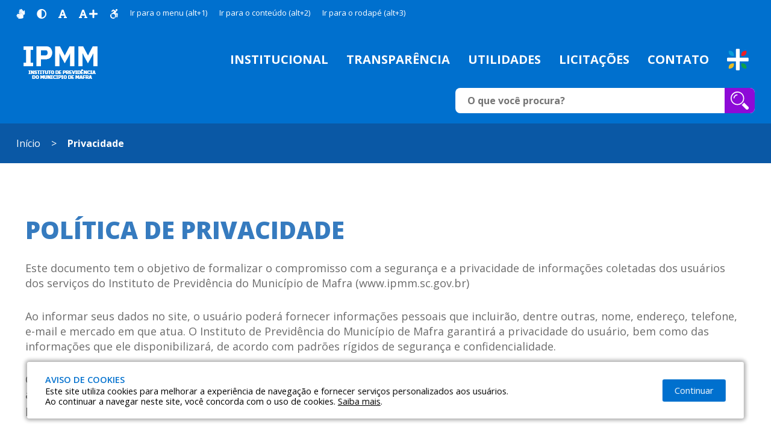

--- FILE ---
content_type: text/html; charset=UTF-8
request_url: http://www.ipmm.sc.gov.br/privacidade
body_size: 12523
content:
<!DOCTYPE html>
<html lang="pt-BR" xml:lang="pt-BR" class="">

<head>
    <meta charset="utf-8">
    <title>Privacidade | INSTITUTO DE PREVIDÊNCIA DO MUNICÍPIO DE MAFRA</title>
    <meta name="description" content="
 | INSTITUTO DE PREVIDÊNCIA DO MUNICÍPIO DE MAFRA" />
    <meta name="format-detection" content="telephone=no">
    <meta name="viewport" content="width=device-width, initial-scale=1" />
    <meta name="ROBOTS" content="ALL" />
    <meta name="robots" content="index,follow" />

    <meta property="og:type" content="website" />
    <meta property="og:title" content="Privacidade | INSTITUTO DE PREVIDÊNCIA DO MUNICÍPIO DE MAFRA">
    <meta property="og:site_name" content="INSTITUTO DE PREVIDÊNCIA DO MUNICÍPIO DE MAFRA">
    <meta property="og:description" content="
 | INSTITUTO DE PREVIDÊNCIA DO MUNICÍPIO DE MAFRA">
    <meta property="og:image" content="https://ipmm.sc.gov.br/https://www.ipmm.sc.gov.br/img/ico/logo.png" />
    <meta property="og:image:type" content="image/png">
    <meta property="og:image:width" content="129">
    <meta property="og:image:height" content="71">
    
    <link rel="icon" type="image/png" sizes="32x32" href="/img/ico/favicon-32x32.png">
    <link href="https://fonts.googleapis.com/css?family=Open+Sans:300,300i,400,400i,600,600i,700,700i,800,800i&display=swap" rel="stylesheet">
    <link href="/css/reset.css?v=1769735379" rel="stylesheet" type="text/css" />
    <link href="/css/site.css?v=1769735379" rel="stylesheet" type="text/css" />
    <link href="/css/site_mq.css?v=1769735379" rel="stylesheet" type="text/css" />
    <link href="/css/fontawesome/all.min.css?v=1769735379" rel="stylesheet" type="text/css" />
    <link href="/css/accessibility.css?v=1769735379" rel="stylesheet" type="text/css" />
            <link href="/css/site_internal.css?v=1769735379" rel="stylesheet" type="text/css" />
        <link href="/css/site_internal_mq.css?v=1769735379" rel="stylesheet" type="text/css" />
        <script src="/js/jquery.min.js?v=1769735379"></script>
    <script src="/js/jquery.mask.min.js?v=1769735379"></script>
    <script src="/js/mask.js?v=1769735379"></script>
    <script defer src="/js/outdoor.js?v=1769735379"></script>
            <script src="/js/rootFolder.js?v=1769735379"></script>
        <script src="/js/general.js?v=1769735379"></script>
    <script defer src="/js/cookie_popup.js?v=1769735379"></script>
                    <!-- Global site tag (gtag.js) - Google Analytics -->
        <script async src="https://www.googletagmanager.com/gtag/js?id=UA-150041265-1"></script>
        <script>
            window.dataLayer = window.dataLayer || [];

            function gtag() {
                dataLayer.push(arguments);
            }
            gtag('js', new Date());

            gtag('config', 'UA-150041265-1');
        </script>
    </head>

    <body>
        <div id="pag" class="">
            <div class="accessibility">
                <div class="central">
                    <ul>
                        <li>
                            <a href="http://www.vlibras.gov.br/" target="_blank" rel="noopener" alt="VLibras" title="VLibras">
                                <i class="fa fa-sign-language" aria-hidden="true"></i>
                            </a>
                        </li>
                        <li>
                            <a href="#" alt="Contraste" title="Contraste" class="link_accessibility" data-type="contrast">
                                <i class="fa fa-adjust "></i>
                            </a>
                        </li>
                        <li>
                            <a href="#" alt="Tamanho de fonte normal" title="Tamanho de fonte normal" class="link_accessibility" data-type="font-size-normal">
                                <i class="fa fa-font"></i>
                            </a>
                        </li>
                        <li>
                            <a href="#" alt="Aumentar fonte" title="Aumentar fonte" class="link_accessibility" data-type="font-size-up">
                                <i class="fa fa-font font-size-up "></i>
                                <i class="fa fa-plus font-size-up "></i>
                            </a>
                        </li>
                        <li>
                            <a href="/acessibilidade" alt="Acessibilidade" title="Acessibilidade">
                                <i class="fab fa-accessible-icon"></i>
                            </a>
                        </li>
                        <li class="shortcuts">
                            <a href="#pag" class="nav_shortcut" title="Ir para o menu (alt+1)">
                                Ir para o menu (alt+1)
                            </a>
                        </li>
                        <li class="shortcuts">
                            <a href="#internal" class="nav_shortcut" title="Ir para o conteúdo (alt+2)">
                                Ir para o conteúdo (alt+2)
                            </a>
                        </li>
                        <li class="shortcuts">
                            <a href="#footer_sitemap" class="nav_shortcut" title="Ir para o rodapé (alt+3)">
                                Ir para o rodapé (alt+3)
                            </a>
                        </li>
                    </ul>
                </div>
            </div>
            <header class="internal">
                <div id="outdoor">
                    <div id="outdoorarrowprev" class="outdoor-arrow prev">
                        <img src="/img/ico/back.svg" alt="Anterior">
                    </div>
                    <div id="outdoorarrownext" class="outdoor-arrow next">
                        <img src="/img/ico/next.svg" alt="Próximo">
                    </div>
                    <ul class="outdoor-list">
                                                    <li class="outdoor-item" id="outdoor-item-0">
                                <a href="" class="outdoor-link">
                                    <img src="/img/outdoor/1.jpg" title="" class="outdoor-image">
                                </a>
                            </li>
                                                    <li class="outdoor-item" id="outdoor-item-1">
                                <a href="" class="outdoor-link">
                                    <img src="/img/outdoor/2.jpg" title="" class="outdoor-image">
                                </a>
                            </li>
                                                    <li class="outdoor-item" id="outdoor-item-2">
                                <a href="" class="outdoor-link">
                                    <img src="/img/outdoor/3.jpg" title="" class="outdoor-image">
                                </a>
                            </li>
                                                    <li class="outdoor-item" id="outdoor-item-3">
                                <a href="" class="outdoor-link">
                                    <img src="/img/outdoor/4.jpg" title="" class="outdoor-image">
                                </a>
                            </li>
                                                    <li class="outdoor-item" id="outdoor-item-4">
                                <a href="" class="outdoor-link">
                                    <img src="/img/outdoor/5.jpg" title="" class="outdoor-image">
                                </a>
                            </li>
                                            </ul>
                    <div class="outdoor-bullets">
                                                    <a title="Banner 1" class="outdoor-circle active" data-index="0" href="javascript: void(0);"></a>
                                                    <a title="Banner 2" class="outdoor-circle " data-index="1" href="javascript: void(0);"></a>
                                                    <a title="Banner 3" class="outdoor-circle " data-index="2" href="javascript: void(0);"></a>
                                                    <a title="Banner 4" class="outdoor-circle " data-index="3" href="javascript: void(0);"></a>
                                                    <a title="Banner 5" class="outdoor-circle " data-index="4" href="javascript: void(0);"></a>
                                            </div>
                </div>
                <div id="bt_menu_res"></div>
                <div class="main_menu">
                    <div class="central">
                        <div class="header_top">
                            <nav>
                                <ul>
                                    <li><a href="/"><img src="/img/ico/logo.png" alt="Instituto de Previdência do Municipio de Mafra"></a></li>
                                                                            <li><a href="/institucional" target="">Institucional</a></li>
                                                                            <li><a href="/transparencia" target="">Transparência</a></li>
                                                                            <li><a href="/utilidades" target="">Utilidades</a></li>
                                                                            <li><a href="/licitacoes" target="">Licitações</a></li>
                                                                            <li><a href="/contato" target="">Contato</a></li>
                                                                        <li><img src="/img/ico/logo_ipmm.png" alt="Instituto de Previdência do Municipio de Mafra"></li>
                                </ul>
                            </nav>
                        </div>
                        <div class="logo_responsive">
                            <a href="/">
                                <img src="/img/ico/logo.png" alt="Instituto de Previdência do Municipio de Mafra">
                            </a>
                        </div>
                        <div class="title">
                            <h1>A Garantia de um futuro mais seguro</h1>
                        </div>
                        <div class="header_search">
                            <form action="/busca" method="get">
                                <input type="text" name="q" class="fd_search" placeholder="O que você procura?" value="" />
                                <input type="submit" class="btn_search" value="Pesquisar" />
                            </form>
                        </div>
                    </div>
                </div>
                <div id="menu_res">
                    <div class="logo_res">
                        <img src="/img/ico/logo.png" alt="Instituto de Previdência do Municipio de Mafra">
                    </div>
                    <span class="close_menu">
                        <?xml version="1.0"?>
<svg xmlns="http://www.w3.org/2000/svg" xmlns:xlink="http://www.w3.org/1999/xlink" version="1.1" id="Capa_1" x="0px" y="0px" width="512px" height="512px" viewBox="0 0 357 357" style="enable-background:new 0 0 357 357;" xml:space="preserve" class=""><g><g>
	<g id="close">
		<polygon points="357,35.7 321.3,0 178.5,142.8 35.7,0 0,35.7 142.8,178.5 0,321.3 35.7,357 178.5,214.2 321.3,357 357,321.3     214.2,178.5   " data-original="#000000" class="active-path" data-old_color="#000000" fill="#FFFFFF"/>
	</g>
</g></g> </svg>
                    </span>
                    <nav>
                        <ul>
                            <li><a href="/">INÍCIO</a></li>
                                                            <li><a href="/institucional" target="">Institucional</a></li>
                                                            <li><a href="/transparencia" target="">Transparência</a></li>
                                                            <li><a href="/utilidades" target="">Utilidades</a></li>
                                                            <li><a href="/licitacoes" target="">Licitações</a></li>
                                                            <li><a href="/contato" target="">Contato</a></li>
                                                    </ul>
                    </nav>
                    <div class="menu_res_search">
                        <form action="/busca" method="get">
                            <input type="text" name="q" class="fd_search" placeholder="O que você procura?" value="" />
                            <input type="submit" class="btn_search" value="Pesquisar" />
                        </form>
                    </div>
                    <div class="menu_res_social_network">
                        <ul>
                            <li class="mrs_facebook">
                                <a href="https://www.facebook.com/mafraipmm/" target="_blank" title="Facebook IPMM">
                                    <svg viewBox="0 0 512 512" xmlns="http://www.w3.org/2000/svg"><path d="m437 0h-362c-41.351562 0-75 33.648438-75 75v362c0 41.351562 33.648438 75 75 75h151v-181h-60v-90h60v-61c0-49.628906 40.371094-90 90-90h91v90h-91v61h91l-15 90h-76v181h121c41.351562 0 75-33.648438 75-75v-362c0-41.351562-33.648438-75-75-75zm0 0"/></svg>                                </a>
                            </li>
                            <li class="mrs_instagram">
                                <a href="https://instagram.com/mafraipmm?igshid=ngy72cvuvxfb" target="_blank" title="Instagram IPMM">
                                    <svg height="511pt" viewBox="0 0 511 511.9" width="511pt" xmlns="http://www.w3.org/2000/svg"><path d="m510.949219 150.5c-1.199219-27.199219-5.597657-45.898438-11.898438-62.101562-6.5-17.199219-16.5-32.597657-29.601562-45.398438-12.800781-13-28.300781-23.101562-45.300781-29.5-16.296876-6.300781-34.898438-10.699219-62.097657-11.898438-27.402343-1.300781-36.101562-1.601562-105.601562-1.601562s-78.199219.300781-105.5 1.5c-27.199219 1.199219-45.898438 5.601562-62.097657 11.898438-17.203124 6.5-32.601562 16.5-45.402343 29.601562-13 12.800781-23.097657 28.300781-29.5 45.300781-6.300781 16.300781-10.699219 34.898438-11.898438 62.097657-1.300781 27.402343-1.601562 36.101562-1.601562 105.601562s.300781 78.199219 1.5 105.5c1.199219 27.199219 5.601562 45.898438 11.902343 62.101562 6.5 17.199219 16.597657 32.597657 29.597657 45.398438 12.800781 13 28.300781 23.101562 45.300781 29.5 16.300781 6.300781 34.898438 10.699219 62.101562 11.898438 27.296876 1.203124 36 1.5 105.5 1.5s78.199219-.296876 105.5-1.5c27.199219-1.199219 45.898438-5.597657 62.097657-11.898438 34.402343-13.300781 61.601562-40.5 74.902343-74.898438 6.296876-16.300781 10.699219-34.902343 11.898438-62.101562 1.199219-27.300781 1.5-36 1.5-105.5s-.101562-78.199219-1.300781-105.5zm-46.097657 209c-1.101562 25-5.300781 38.5-8.800781 47.5-8.601562 22.300781-26.300781 40-48.601562 48.601562-9 3.5-22.597657 7.699219-47.5 8.796876-27 1.203124-35.097657 1.5-103.398438 1.5s-76.5-.296876-103.402343-1.5c-25-1.097657-38.5-5.296876-47.5-8.796876-11.097657-4.101562-21.199219-10.601562-29.398438-19.101562-8.5-8.300781-15-18.300781-19.101562-29.398438-3.5-9-7.699219-22.601562-8.796876-47.5-1.203124-27-1.5-35.101562-1.5-103.402343s.296876-76.5 1.5-103.398438c1.097657-25 5.296876-38.5 8.796876-47.5 4.101562-11.101562 10.601562-21.199219 19.203124-29.402343 8.296876-8.5 18.296876-15 29.398438-19.097657 9-3.5 22.601562-7.699219 47.5-8.800781 27-1.199219 35.101562-1.5 103.398438-1.5 68.402343 0 76.5.300781 103.402343 1.5 25 1.101562 38.5 5.300781 47.5 8.800781 11.097657 4.097657 21.199219 10.597657 29.398438 19.097657 8.5 8.300781 15 18.300781 19.101562 29.402343 3.5 9 7.699219 22.597657 8.800781 47.5 1.199219 27 1.5 35.097657 1.5 103.398438s-.300781 76.300781-1.5 103.300781zm0 0"/><path d="m256.449219 124.5c-72.597657 0-131.5 58.898438-131.5 131.5s58.902343 131.5 131.5 131.5c72.601562 0 131.5-58.898438 131.5-131.5s-58.898438-131.5-131.5-131.5zm0 216.800781c-47.097657 0-85.300781-38.199219-85.300781-85.300781s38.203124-85.300781 85.300781-85.300781c47.101562 0 85.300781 38.199219 85.300781 85.300781s-38.199219 85.300781-85.300781 85.300781zm0 0"/><path d="m423.851562 119.300781c0 16.953125-13.746093 30.699219-30.703124 30.699219-16.953126 0-30.699219-13.746094-30.699219-30.699219 0-16.957031 13.746093-30.699219 30.699219-30.699219 16.957031 0 30.703124 13.742188 30.703124 30.699219zm0 0"/></svg>                                </a>
                            </li>
                            <li class="mrs_whatsapp">
                                <a href="https://api.whatsapp.com/send?phone=554736425834" target="_blank" title="Whatsapp IPMM">
                                    <svg id="Bold" enable-background="new 0 0 24 24" height="512" viewBox="0 0 24 24" width="512" xmlns="http://www.w3.org/2000/svg"><path d="m17.507 14.307-.009.075c-2.199-1.096-2.429-1.242-2.713-.816-.197.295-.771.964-.944 1.162-.175.195-.349.21-.646.075-.3-.15-1.263-.465-2.403-1.485-.888-.795-1.484-1.77-1.66-2.07-.293-.506.32-.578.878-1.634.1-.21.049-.375-.025-.524-.075-.15-.672-1.62-.922-2.206-.24-.584-.487-.51-.672-.51-.576-.05-.997-.042-1.368.344-1.614 1.774-1.207 3.604.174 5.55 2.714 3.552 4.16 4.206 6.804 5.114.714.227 1.365.195 1.88.121.574-.091 1.767-.721 2.016-1.426.255-.705.255-1.29.18-1.425-.074-.135-.27-.21-.57-.345z"/><path d="m20.52 3.449c-7.689-7.433-20.414-2.042-20.419 8.444 0 2.096.549 4.14 1.595 5.945l-1.696 6.162 6.335-1.652c7.905 4.27 17.661-1.4 17.665-10.449 0-3.176-1.24-6.165-3.495-8.411zm1.482 8.417c-.006 7.633-8.385 12.4-15.012 8.504l-.36-.214-3.75.975 1.005-3.645-.239-.375c-4.124-6.565.614-15.145 8.426-15.145 2.654 0 5.145 1.035 7.021 2.91 1.875 1.859 2.909 4.35 2.909 6.99z"/></svg>                                </a>
                            </li>
                            <li class="mrs_youtube">
                                <a href="https://youtube.com/channel/UC1E5cyrFSxtOLUta2qWY4tg" target="_blank" title="YouTube IPMM">
                                    <svg height="682pt" viewBox="-21 -117 682.66672 682" width="682pt" xmlns="http://www.w3.org/2000/svg"><path d="m626.8125 64.035156c-7.375-27.417968-28.992188-49.03125-56.40625-56.414062-50.082031-13.703125-250.414062-13.703125-250.414062-13.703125s-200.324219 0-250.40625 13.183593c-26.886719 7.375-49.03125 29.519532-56.40625 56.933594-13.179688 50.078125-13.179688 153.933594-13.179688 153.933594s0 104.378906 13.179688 153.933594c7.382812 27.414062 28.992187 49.027344 56.410156 56.410156 50.605468 13.707031 250.410156 13.707031 250.410156 13.707031s200.324219 0 250.40625-13.183593c27.417969-7.378907 49.03125-28.992188 56.414062-56.40625 13.175782-50.082032 13.175782-153.933594 13.175782-153.933594s.527344-104.382813-13.183594-154.460938zm-370.601562 249.878906v-191.890624l166.585937 95.945312zm0 0"/></svg>                                </a>
                            </li>
                        </ul>
                    </div>
                    <div class="menu_res_contacts">

                    </div>
                </div>
            </header>
            <main id="internal">
    <div class="header_internal">
        <div class="central">
            <div class="bc">
                <ul class="list_bc">
                    <li><a href="/">Início</a></li>
                                                <li>&gt;</li>
                            <li><a href="/privacidade">Privacidade</a></li>
                                        </ul>
            </div>
            <div class="clear"></div>
        </div>
    </div>

    <div class="internal_c">
        <div class="central">
            <div class="internal_c_single">
                <div class="content">
                    <h2>Política de Privacidade</h2>
                    <p>Este documento tem o objetivo de formalizar o compromisso com a seguran&ccedil;a e a privacidade de informa&ccedil;&otilde;es coletadas dos usu&aacute;rios dos servi&ccedil;os do Instituto de Previd&ecirc;ncia do Munic&iacute;pio de Mafra&nbsp;(www.ipmm.sc.gov.br)</p>

<p>Ao informar seus dados no site, o usu&aacute;rio poder&aacute; fornecer informa&ccedil;&otilde;es pessoais que incluir&atilde;o, dentre outras, nome, endere&ccedil;o, telefone, e-mail e mercado em que atua. O Instituto de Previd&ecirc;ncia do Munic&iacute;pio de Mafra garantir&aacute; a privacidade do usu&aacute;rio, bem como das informa&ccedil;&otilde;es que ele disponibilizar&aacute;, de acordo com padr&otilde;es r&iacute;gidos de seguran&ccedil;a e confidencialidade.</p>

<p>O Instituto de Previd&ecirc;ncia do Munic&iacute;pio de Mafra n&atilde;o vender&aacute; ou alugar&aacute; as informa&ccedil;&otilde;es pessoais do usu&aacute;rio a terceiros, nem tampouco as utilizar&aacute; ou compartilhar&aacute; de maneira diversa da descrita nesta POL&Iacute;TICA DE PRIVACIDADE sem o pr&eacute;vio consentimento do usu&aacute;rio / paciente.</p>

<p>Todas as informa&ccedil;&otilde;es disponibilizadas pelos usu&aacute;rios poder&atilde;o ser coletadas e utilizadas &uacute;nica e exclusivamente pelo Instituto de Previd&ecirc;ncia do Munic&iacute;pio de Mafra e pelas suas empresas parceiras. Caso determinado usu&aacute;rio deseje, seu registro poder&aacute; ser exclu&iacute;do ou desativado.</p>

<p>O Instituto de Previd&ecirc;ncia do Munic&iacute;pio de Mafra somente divulgar&aacute; as informa&ccedil;&otilde;es do usu&aacute;rio quando (i) expressamente autorizado pelo pr&oacute;prio; (ii) por ordem judicial; ou (iii) por for&ccedil;a de lei.</p>

<p>Nenhuma transmiss&atilde;o de dados por meio da Internet &eacute; absolutamente segura. Desta forma, apesar de todos os esfor&ccedil;os que ser&atilde;o efetuados para garantir a prote&ccedil;&atilde;o das informa&ccedil;&otilde;es pessoais do usu&aacute;rio, o Instituto de Previd&ecirc;ncia do Munic&iacute;pio de Mafra n&atilde;o poder&aacute; assegurar que as informa&ccedil;&otilde;es transmitidas a si transmitidas durante a navega&ccedil;&atilde;o neste site, estar&atilde;o seguras. Importa dizer que o usu&aacute;rio &eacute; o &uacute;nico respons&aacute;vel pela manuten&ccedil;&atilde;o da privacidade de seus dados, devendo ser cuidadoso e respons&aacute;vel sempre que estiver navegando on-line.</p>

<p>O usu&aacute;rio reconhece e concorda que a obten&ccedil;&atilde;o e o uso, por parte do Instituto de Previd&ecirc;ncia do Munic&iacute;pio de Mafra, das informa&ccedil;&otilde;es por ele fornecidas conforme disposto nesta POL&Iacute;TICA DE PRIVACIDADE n&atilde;o configuram nenhuma viola&ccedil;&atilde;o do direito &agrave; privacidade e ao sigilo, do direito de autor, publicidade ou qualquer outro direito relacionado &agrave; prote&ccedil;&atilde;o de informa&ccedil;&otilde;es pessoais. N&atilde;o obstante, o usu&aacute;rio est&aacute; ciente de que os direitos de privacidade independem e n&atilde;o se confundem com direitos de propriedade intelectual, direitos de imagem, direitos &agrave; honra e &agrave; reputa&ccedil;&atilde;o e outros direitos da personalidade e que, portanto, nem sempre as informa&ccedil;&otilde;es que fornecer ao Instituto de Previd&ecirc;ncia do Munic&iacute;pio de Mafra ser&atilde;o protegidas pelos mesmos.</p>

<p>O usu&aacute;rio poder&aacute;, sempre que necess&aacute;rio, atualizar suas informa&ccedil;&otilde;es pessoais por diversos canais dispon&iacute;veis no Instituto de Previd&ecirc;ncia do Munic&iacute;pio de Mafra.</p>

<p>Os conte&uacute;dos (texto, arquivo, imagem, som) do website do Instituto de Previd&ecirc;ncia do Munic&iacute;pio de Mafra, s&atilde;o protegidos pela Lei do Software (a &ldquo;Lei 9.609/98&Prime;) e pela Lei de Direitos Autorais (a &ldquo;Lei 9.610/98&Prime;), sendo vedada qualquer modifica&ccedil;&atilde;o, reprodu&ccedil;&atilde;o, armazenamento, transmiss&atilde;o, c&oacute;pia, distribui&ccedil;&atilde;o ou qualquer outra forma de utiliza&ccedil;&atilde;o, sejam para fins comerciais ou n&atilde;o, sem autoriza&ccedil;&atilde;o do Instituto de Previd&ecirc;ncia do Munic&iacute;pio de Mafra.</p>

<p>O Instituto de Previd&ecirc;ncia do Munic&iacute;pio de Mafra n&atilde;o se responsabilizar&aacute; por danos e problemas decorrentes de demora, interrup&ccedil;&atilde;o ou bloqueio nas transmiss&otilde;es de dados ocorridos na Internet. As fun&ccedil;&otilde;es deste site n&atilde;o se confundem com provimento de acesso &agrave; Internet, n&atilde;o estando o Instituto de Previd&ecirc;ncia do Munic&iacute;pio de Mafra obrigado a fornecer informa&ccedil;&otilde;es sobre o fluxo de dados de usu&aacute;rios que acessa o site.</p>

<p>Sempre que outras organiza&ccedil;&otilde;es forem contratadas para prover servi&ccedil;os de apoio, ser&aacute; exigida a adequa&ccedil;&atilde;o aos nossos padr&otilde;es de privacidade.</p>

<p>O Instituto de Previd&ecirc;ncia do Munic&iacute;pio de Mafra poder&aacute; alterar a POL&Iacute;TICA DE PRIVACIDADE aqui estabelecida, a qualquer tempo, por decorr&ecirc;ncia da ado&ccedil;&atilde;o de novas tecnologias, altera&ccedil;&atilde;o na legisla&ccedil;&atilde;o ou necessidades de seguran&ccedil;a e funcionamento do website, e suas eventuais altera&ccedil;&otilde;es estar&atilde;o sempre dispon&iacute;veis neste site, tornando-se v&aacute;lidas a partir da data de sua publica&ccedil;&atilde;o no site. Esta POL&Iacute;TICA DE PRIVACIDADE n&atilde;o revoga nem substitui outros instrumentos contratuais que versem sobre confidencialidade e privacidade e que vinculem o Instituto de Previd&ecirc;ncia do Munic&iacute;pio de Mafra com quaisquer dos usu&aacute;rios, em raz&atilde;o da celebra&ccedil;&atilde;o de parcerias e outros relacionamentos.</p>
                    <a href="/" class="link_back">Ir para página inicial</a>
                </div>
            </div>
            <div class="clear"></div>
        </div>
    </div>
</main>            <footer>
                <div id="footer_sitemap">
                    <div class="central">
                        <div class="sitemap">
                            <div class="footer_contacts">
                                <div class="logo">
                                    <img src="/img/ico/logo_footer.png" alt="Instituto de Previdência do Municipio de Mafra">
                                </div>
                                <div class="fc_info">
                                    <span class="title"><svg xmlns="http://www.w3.org/2000/svg" viewBox="0 0 18 18" width="18" height="18">
	<style>
		tspan { white-space:pre }
		.shp0 { fill: #ffffff } 
	</style>
	<g id="Grupo_1">
		<path id="Caminho_2" fill-rule="evenodd" class="shp0" d="M8.82 0C9.97 0 11.12 0.23 12.19 0.67C13.26 1.12 14.23 1.77 15.05 2.58C15.87 3.4 16.52 4.37 16.96 5.44C17.4 6.51 17.63 7.66 17.63 8.82C17.63 12.38 15.49 15.6 12.19 16.96C8.9 18.33 5.1 17.57 2.58 15.05C0.06 12.53 -0.69 8.74 0.67 5.44C2.04 2.15 5.25 0 8.82 0ZM8.82 15.76C9.73 15.76 10.63 15.58 11.47 15.23C12.31 14.88 13.08 14.37 13.72 13.72C14.37 13.08 14.88 12.31 15.23 11.47C15.58 10.63 15.76 9.73 15.76 8.82C15.76 6.01 14.07 3.48 11.47 2.41C8.88 1.33 5.89 1.92 3.91 3.91C1.92 5.89 1.33 8.88 2.41 11.47C3.48 14.07 6.01 15.76 8.82 15.76Z" />
		<path id="Caminho_3" class="shp0" d="M13.41 8.54L9.45 8.54L9.45 3.78C9.46 3.59 9.38 3.39 9.25 3.25C9.11 3.11 8.92 3.03 8.72 3.03C8.53 3.03 8.34 3.11 8.2 3.25C8.06 3.39 7.99 3.59 8 3.78L8 9.27C8 9.37 8.02 9.46 8.05 9.55C8.09 9.64 8.14 9.72 8.21 9.79C8.28 9.85 8.36 9.91 8.45 9.94C8.53 9.98 8.63 10 8.72 10L13.41 10C13.61 10.01 13.8 9.93 13.94 9.8C14.08 9.66 14.16 9.47 14.16 9.27C14.16 9.08 14.08 8.89 13.94 8.75C13.8 8.61 13.61 8.54 13.41 8.55L13.41 8.54Z" />
	</g>
</svg>ATENDIMENTO</span><br />
                                    <span>
                                        08h00 às 12h00<br />
                                        13h30 às 17h00<br />
                                        Segunda à Sexta-Feira
                                    </span>
                                </div>
                                <div class="fc_info">
                                    <span class="title"><svg xmlns="http://www.w3.org/2000/svg" viewBox="0 0 19 19" width="19" height="19">
	<defs>
		<clipPath clipPathUnits="userSpaceOnUse" id="cp1">
			<path d="M0 0L18.07 0L18.07 18.16L0 18.16L0 0Z" />
		</clipPath>
	</defs>
	<style>
		tspan { white-space:pre }
		.shp0 { fill: #ffffff } 
	</style>
	<g id="Grupo_4">
		<g id="Grupo_3">
			<g id="Clip-Path: Grupo_2" clip-path="url(#cp1)">
				<g id="Grupo_2">
					<path id="Caminho_4" fill-rule="evenodd" class="shp0" d="M16.37 13.34C16.46 13.42 16.54 13.51 16.61 13.61C16.68 13.71 16.74 13.82 16.79 13.93C16.84 14.05 16.88 14.16 16.91 14.28C16.94 14.4 16.95 14.52 16.95 14.65C16.95 14.77 16.94 14.89 16.91 15.01C16.88 15.13 16.84 15.25 16.79 15.36C16.75 15.48 16.69 15.58 16.62 15.69C16.55 15.79 16.47 15.88 16.38 15.97C16.21 16.14 16.04 16.3 15.88 16.46C15.82 16.51 15.76 16.57 15.7 16.62C15.65 16.68 15.59 16.74 15.53 16.79C15.48 16.85 15.42 16.91 15.37 16.97C15.31 17.03 15.26 17.09 15.21 17.15C15.21 17.16 15.19 17.16 15.19 17.17C15.06 17.32 14.9 17.46 14.73 17.58C14.57 17.7 14.39 17.8 14.2 17.88C14.01 17.96 13.81 18.02 13.61 18.06C13.41 18.1 13.2 18.12 12.99 18.11C12.92 18.11 12.83 18.11 12.75 18.11C12.46 18.08 12.17 18.03 11.88 17.98C11.6 17.92 11.31 17.85 11.03 17.77C10.75 17.69 10.47 17.59 10.2 17.48C9.92 17.37 9.66 17.25 9.4 17.11C8.82 16.84 8.26 16.53 7.72 16.19C7.18 15.85 6.66 15.49 6.16 15.09C5.66 14.7 5.18 14.28 4.72 13.84C4.26 13.39 3.83 12.92 3.42 12.43C3.11 12.07 2.81 11.7 2.53 11.32C2.26 10.93 1.99 10.54 1.75 10.13C1.5 9.72 1.28 9.3 1.07 8.87C0.86 8.45 0.67 8.01 0.5 7.57C0.41 7.34 0.33 7.12 0.27 6.88C0.2 6.65 0.15 6.42 0.1 6.18C0.06 5.94 0.04 5.7 0.02 5.46C0.01 5.22 0 4.98 0.01 4.74C0.03 4.57 0.05 4.41 0.1 4.24C0.14 4.08 0.2 3.93 0.27 3.78C0.34 3.62 0.42 3.48 0.52 3.34C0.61 3.21 0.72 3.08 0.84 2.96L2.14 1.66L2.15 1.65C2.23 1.56 2.33 1.48 2.43 1.41C2.53 1.35 2.63 1.29 2.74 1.24C2.86 1.19 2.97 1.15 3.09 1.13C3.21 1.1 3.33 1.09 3.45 1.09C3.57 1.09 3.69 1.1 3.81 1.13C3.92 1.15 4.04 1.19 4.15 1.24C4.25 1.29 4.36 1.34 4.46 1.41C4.55 1.48 4.65 1.56 4.73 1.65C4.98 1.88 5.22 2.12 5.45 2.36C5.56 2.48 5.68 2.6 5.8 2.72L6.84 3.76C7.03 3.92 7.18 4.13 7.29 4.35C7.39 4.58 7.44 4.83 7.44 5.08C7.44 5.33 7.39 5.58 7.29 5.81C7.18 6.03 7.03 6.24 6.84 6.4C6.74 6.51 6.63 6.62 6.52 6.72C6.24 7.01 5.95 7.31 5.64 7.59C5.7 7.74 5.78 7.88 5.85 8.02C5.93 8.16 6.01 8.3 6.1 8.44C6.19 8.57 6.28 8.71 6.37 8.84C6.47 8.97 6.56 9.09 6.67 9.22C6.89 9.5 7.12 9.77 7.36 10.03C7.6 10.29 7.86 10.54 8.12 10.78C8.38 11.02 8.65 11.25 8.94 11.46C9.22 11.68 9.51 11.89 9.81 12.08C9.92 12.15 10.05 12.21 10.18 12.28C10.28 12.33 10.38 12.38 10.48 12.43L11.68 11.23C11.77 11.14 11.86 11.06 11.96 10.99C12.06 10.92 12.16 10.86 12.27 10.81C12.38 10.76 12.5 10.72 12.62 10.69C12.74 10.66 12.86 10.65 12.98 10.65C13.1 10.65 13.22 10.66 13.34 10.69C13.46 10.72 13.58 10.76 13.69 10.81C13.8 10.86 13.9 10.92 14 10.99C14.1 11.06 14.19 11.15 14.27 11.24L16.37 13.34ZM15.62 15.26C15.72 15.19 15.79 15.1 15.84 14.99C15.89 14.89 15.92 14.78 15.92 14.66C15.92 14.54 15.89 14.43 15.84 14.33C15.79 14.22 15.72 14.13 15.62 14.06L13.52 11.95C13.48 11.91 13.44 11.88 13.4 11.84C13.36 11.81 13.32 11.78 13.27 11.76C13.22 11.73 13.17 11.72 13.12 11.7C13.07 11.69 13.02 11.68 12.97 11.68C12.91 11.68 12.86 11.69 12.8 11.7C12.75 11.72 12.7 11.74 12.65 11.76C12.6 11.79 12.55 11.82 12.51 11.85C12.47 11.88 12.43 11.92 12.39 11.96L11.09 13.26C11.05 13.3 11.01 13.34 10.97 13.37C10.92 13.4 10.88 13.43 10.83 13.45C10.78 13.47 10.73 13.49 10.67 13.5C10.62 13.52 10.56 13.52 10.51 13.52C10.48 13.52 10.44 13.52 10.41 13.52C10.38 13.51 10.35 13.51 10.32 13.5C10.28 13.49 10.25 13.48 10.22 13.47C10.19 13.45 10.16 13.44 10.13 13.42C10.12 13.42 10.1 13.41 10.09 13.4C9.98 13.33 9.85 13.27 9.71 13.2C9.67 13.18 9.63 13.16 9.59 13.14C9.55 13.12 9.51 13.1 9.47 13.08C9.43 13.05 9.39 13.03 9.35 13.01C9.32 12.99 9.28 12.97 9.24 12.94C8.92 12.73 8.6 12.51 8.3 12.28C8 12.04 7.7 11.8 7.42 11.54C7.14 11.28 6.86 11.01 6.6 10.73C6.34 10.45 6.09 10.16 5.85 9.86C5.73 9.71 5.61 9.55 5.49 9.39C5.38 9.23 5.27 9.07 5.16 8.9C5.06 8.73 4.96 8.56 4.87 8.38C4.78 8.21 4.7 8.03 4.62 7.85L4.61 7.82C4.58 7.74 4.56 7.67 4.55 7.59C4.55 7.51 4.55 7.43 4.57 7.35C4.59 7.27 4.62 7.2 4.66 7.13C4.7 7.06 4.75 7 4.81 6.95C4.81 6.94 4.82 6.94 4.83 6.93C5.16 6.63 5.46 6.33 5.78 6C5.9 5.89 6 5.78 6.11 5.67C6.21 5.6 6.28 5.52 6.33 5.41C6.39 5.31 6.41 5.2 6.41 5.08C6.41 4.97 6.39 4.85 6.33 4.75C6.28 4.65 6.21 4.56 6.11 4.49L5.07 3.45C4.95 3.32 4.83 3.2 4.71 3.08C4.48 2.84 4.25 2.61 4.02 2.4L4.01 2.38C3.98 2.35 3.94 2.31 3.89 2.28C3.85 2.25 3.81 2.22 3.76 2.2C3.71 2.17 3.66 2.16 3.61 2.14C3.56 2.13 3.51 2.12 3.45 2.12C3.4 2.12 3.35 2.13 3.29 2.14C3.24 2.16 3.19 2.17 3.14 2.2C3.09 2.22 3.04 2.25 3 2.28C2.95 2.31 2.91 2.35 2.87 2.39L1.57 3.69C1.5 3.76 1.43 3.84 1.37 3.93C1.3 4.02 1.25 4.11 1.21 4.21C1.16 4.3 1.13 4.4 1.1 4.51C1.07 4.61 1.06 4.72 1.05 4.82C1.04 5.03 1.04 5.23 1.05 5.43C1.07 5.64 1.09 5.84 1.13 6.04C1.16 6.24 1.21 6.44 1.27 6.63C1.33 6.83 1.4 7.02 1.47 7.21C1.64 7.63 1.81 8.04 2.01 8.44C2.21 8.84 2.42 9.23 2.65 9.62C2.88 10 3.13 10.37 3.39 10.73C3.65 11.1 3.93 11.45 4.22 11.78C4.61 12.25 5.01 12.69 5.44 13.11C5.88 13.52 6.33 13.92 6.8 14.29C7.27 14.66 7.77 15 8.28 15.32C8.78 15.64 9.31 15.93 9.85 16.19C10.08 16.31 10.32 16.42 10.56 16.52C10.8 16.62 11.05 16.71 11.3 16.78C11.55 16.86 11.8 16.92 12.05 16.97C12.31 17.02 12.57 17.06 12.83 17.09C12.88 17.09 12.94 17.09 13 17.09C13.14 17.09 13.27 17.08 13.4 17.06C13.53 17.03 13.66 17 13.79 16.94C13.91 16.89 14.03 16.83 14.14 16.75C14.25 16.67 14.35 16.58 14.44 16.48C14.49 16.42 14.55 16.35 14.61 16.28C14.67 16.22 14.73 16.15 14.79 16.09C14.86 16.03 14.92 15.96 14.98 15.9C15.04 15.84 15.11 15.78 15.17 15.72C15.34 15.56 15.49 15.41 15.64 15.25L15.62 15.26Z" />
					<path id="Caminho_5" class="shp0" d="M9.75 4.34C10.25 4.43 10.73 4.59 11.17 4.82C11.62 5.05 12.03 5.35 12.39 5.71C12.74 6.06 13.04 6.47 13.27 6.92C13.5 7.37 13.67 7.85 13.75 8.34C13.76 8.4 13.78 8.46 13.81 8.51C13.84 8.56 13.88 8.61 13.93 8.65C13.97 8.69 14.03 8.72 14.08 8.74C14.14 8.76 14.2 8.77 14.26 8.77C14.27 8.77 14.27 8.77 14.28 8.77C14.29 8.77 14.3 8.77 14.3 8.77C14.31 8.76 14.32 8.76 14.33 8.76C14.33 8.76 14.34 8.76 14.35 8.76C14.41 8.75 14.48 8.72 14.54 8.69C14.59 8.65 14.64 8.6 14.68 8.55C14.72 8.49 14.75 8.43 14.77 8.36C14.78 8.3 14.78 8.23 14.77 8.16C14.67 7.56 14.47 6.98 14.19 6.44C13.91 5.9 13.55 5.41 13.12 4.97C12.69 4.54 12.19 4.18 11.65 3.9C11.11 3.62 10.53 3.43 9.93 3.32C9.87 3.31 9.8 3.31 9.73 3.33C9.66 3.34 9.6 3.37 9.55 3.41C9.49 3.45 9.44 3.5 9.41 3.55C9.37 3.61 9.34 3.68 9.33 3.74C9.32 3.81 9.32 3.88 9.33 3.95C9.35 4.01 9.38 4.07 9.41 4.13C9.45 4.19 9.5 4.23 9.56 4.27C9.62 4.31 9.68 4.33 9.75 4.34L9.75 4.34Z" />
					<path id="Caminho_6" class="shp0" d="M18.04 8.01C17.87 7.03 17.55 6.07 17.08 5.18C16.62 4.29 16.03 3.48 15.32 2.77C14.61 2.06 13.8 1.46 12.91 1C12.02 0.54 11.06 0.22 10.07 0.05C9.94 0.03 9.8 0.06 9.69 0.14C9.58 0.22 9.51 0.34 9.48 0.47C9.46 0.61 9.49 0.74 9.57 0.86C9.65 0.97 9.77 1.04 9.91 1.06C10.79 1.22 11.64 1.5 12.44 1.92C13.23 2.33 13.96 2.86 14.59 3.49C15.23 4.13 15.76 4.85 16.17 5.65C16.58 6.45 16.87 7.3 17.02 8.18C17.03 8.24 17.05 8.3 17.08 8.35C17.11 8.4 17.15 8.45 17.2 8.49C17.25 8.53 17.3 8.56 17.35 8.58C17.41 8.6 17.47 8.61 17.53 8.61C17.54 8.61 17.55 8.61 17.55 8.61C17.56 8.61 17.57 8.61 17.58 8.61C17.58 8.61 17.59 8.61 17.6 8.6C17.6 8.6 17.61 8.6 17.62 8.6C17.69 8.59 17.75 8.57 17.81 8.53C17.86 8.5 17.91 8.45 17.95 8.4C17.99 8.34 18.02 8.28 18.03 8.21C18.05 8.15 18.05 8.08 18.04 8.01L18.04 8.01Z" />
				</g>
			</g>
		</g>
	</g>
</svg>CONTATO/WHATSAPP</span><br />
                                    <span>
                                        (47) 3642-5834<br />
                                        (47) 3642-7200
                                    </span>
                                </div>
                                <div class="fc_info">
                                    <span class="title"><svg xmlns="http://www.w3.org/2000/svg" viewBox="0 0 18 22" width="18" height="22">
	<style>
		tspan { white-space:pre }
		.shp0 { fill: #ffffff } 
	</style>
	<g id="place">
		<path id="Caminho_7" fill-rule="evenodd" class="shp0" d="M8.52 21.45C8.47 21.43 8.42 21.42 8.37 21.39C8.32 21.37 8.27 21.34 8.23 21.31C8.19 21.28 8.15 21.24 8.11 21.2L1.81 13.8C1.68 13.65 1.55 13.49 1.43 13.33C1.31 13.16 1.2 12.99 1.09 12.82C0.99 12.64 0.89 12.47 0.8 12.28C0.71 12.1 0.63 11.91 0.56 11.72C0.31 11.07 0.15 10.39 0.07 9.69C-0.01 9 -0.01 8.3 0.08 7.61C0.16 6.91 0.34 6.23 0.59 5.58C0.84 4.93 1.17 4.31 1.56 3.74C2.36 2.59 3.43 1.64 4.67 0.99C5.91 0.34 7.29 0 8.69 0C10.09 0 11.47 0.34 12.71 0.99C13.95 1.64 15.02 2.59 15.81 3.74C16.21 4.31 16.54 4.93 16.79 5.58C17.04 6.23 17.21 6.91 17.3 7.61C17.38 8.3 17.39 9 17.31 9.69C17.22 10.39 17.06 11.07 16.81 11.72C16.74 11.91 16.66 12.1 16.57 12.28C16.48 12.47 16.38 12.64 16.28 12.82C16.17 12.99 16.06 13.16 15.94 13.33C15.82 13.49 15.69 13.65 15.56 13.8L9.26 21.2C9.22 21.24 9.18 21.28 9.14 21.31C9.09 21.34 9.05 21.37 9 21.4C8.95 21.42 8.9 21.44 8.84 21.45C8.79 21.46 8.74 21.46 8.68 21.46C8.63 21.46 8.58 21.46 8.52 21.45ZM8.68 1.5C8.11 1.5 7.53 1.56 6.97 1.7C6.41 1.83 5.86 2.04 5.35 2.31C4.84 2.57 4.36 2.9 3.93 3.29C3.5 3.67 3.12 4.11 2.79 4.58C2.46 5.06 2.19 5.57 1.98 6.11C1.77 6.65 1.63 7.21 1.56 7.78C1.49 8.36 1.48 8.94 1.55 9.51C1.62 10.09 1.75 10.65 1.95 11.19C2.01 11.34 2.08 11.49 2.15 11.63C2.22 11.77 2.3 11.91 2.38 12.05C2.46 12.18 2.55 12.32 2.65 12.45C2.74 12.57 2.84 12.7 2.95 12.82L8.68 19.55L14.41 12.82C14.52 12.7 14.62 12.58 14.71 12.45C14.81 12.32 14.9 12.19 14.98 12.06C15.06 11.92 15.14 11.78 15.21 11.64C15.28 11.49 15.35 11.35 15.4 11.2C15.61 10.66 15.74 10.09 15.81 9.52C15.88 8.95 15.87 8.37 15.8 7.79C15.73 7.22 15.59 6.65 15.38 6.12C15.17 5.58 14.9 5.06 14.57 4.59C14.24 4.11 13.86 3.68 13.43 3.29C13 2.91 12.52 2.58 12.01 2.31C11.5 2.04 10.96 1.84 10.4 1.7C9.84 1.56 9.26 1.5 8.68 1.5L8.68 1.5Z" />
		<path id="Caminho_8" fill-rule="evenodd" class="shp0" d="M4.8 10.27C4.15 8.7 4.51 6.89 5.71 5.69C6.91 4.49 8.72 4.13 10.29 4.78C11.86 5.43 12.88 6.96 12.88 8.66C12.88 9.21 12.77 9.76 12.56 10.26C12.35 10.77 12.04 11.24 11.65 11.63C11.26 12.02 10.8 12.33 10.29 12.54C9.78 12.75 9.23 12.86 8.68 12.86C6.98 12.86 5.45 11.83 4.8 10.27ZM8.68 5.96C7.59 5.96 6.61 6.62 6.19 7.62C5.77 8.63 6 9.79 6.77 10.57C7.55 11.34 8.71 11.57 9.72 11.15C10.73 10.73 11.38 9.75 11.38 8.66C11.38 8.3 11.31 7.95 11.18 7.62C11.04 7.3 10.84 7 10.59 6.75C10.34 6.5 10.05 6.3 9.72 6.16C9.39 6.02 9.04 5.95 8.68 5.95L8.68 5.96Z" />
	</g>
</svg>ENDEREÇO</span><br />
                                    <span>
                                        Rua Marechal Floriano Peixoto, 669<br />Centro I Baixada, Mafra-SC, 89300-168
                                    </span>
                                </div>
                                <div class="fc_info">
                                    <ul>
                                        <li class="hsn_facebook">
                                            <a href="https://www.facebook.com/mafraipmm/" target="_blank" title="Facebook IPMM">
                                                <svg viewBox="0 0 512 512" xmlns="http://www.w3.org/2000/svg"><path d="m437 0h-362c-41.351562 0-75 33.648438-75 75v362c0 41.351562 33.648438 75 75 75h151v-181h-60v-90h60v-61c0-49.628906 40.371094-90 90-90h91v90h-91v61h91l-15 90h-76v181h121c41.351562 0 75-33.648438 75-75v-362c0-41.351562-33.648438-75-75-75zm0 0"/></svg>                                            </a>
                                        </li>
                                        <li class="hsn_instagram">
                                            <a href="https://instagram.com/mafraipmm?igshid=ngy72cvuvxfb" target="_blank" title="Instagram IPMM">
                                                <svg height="511pt" viewBox="0 0 511 511.9" width="511pt" xmlns="http://www.w3.org/2000/svg"><path d="m510.949219 150.5c-1.199219-27.199219-5.597657-45.898438-11.898438-62.101562-6.5-17.199219-16.5-32.597657-29.601562-45.398438-12.800781-13-28.300781-23.101562-45.300781-29.5-16.296876-6.300781-34.898438-10.699219-62.097657-11.898438-27.402343-1.300781-36.101562-1.601562-105.601562-1.601562s-78.199219.300781-105.5 1.5c-27.199219 1.199219-45.898438 5.601562-62.097657 11.898438-17.203124 6.5-32.601562 16.5-45.402343 29.601562-13 12.800781-23.097657 28.300781-29.5 45.300781-6.300781 16.300781-10.699219 34.898438-11.898438 62.097657-1.300781 27.402343-1.601562 36.101562-1.601562 105.601562s.300781 78.199219 1.5 105.5c1.199219 27.199219 5.601562 45.898438 11.902343 62.101562 6.5 17.199219 16.597657 32.597657 29.597657 45.398438 12.800781 13 28.300781 23.101562 45.300781 29.5 16.300781 6.300781 34.898438 10.699219 62.101562 11.898438 27.296876 1.203124 36 1.5 105.5 1.5s78.199219-.296876 105.5-1.5c27.199219-1.199219 45.898438-5.597657 62.097657-11.898438 34.402343-13.300781 61.601562-40.5 74.902343-74.898438 6.296876-16.300781 10.699219-34.902343 11.898438-62.101562 1.199219-27.300781 1.5-36 1.5-105.5s-.101562-78.199219-1.300781-105.5zm-46.097657 209c-1.101562 25-5.300781 38.5-8.800781 47.5-8.601562 22.300781-26.300781 40-48.601562 48.601562-9 3.5-22.597657 7.699219-47.5 8.796876-27 1.203124-35.097657 1.5-103.398438 1.5s-76.5-.296876-103.402343-1.5c-25-1.097657-38.5-5.296876-47.5-8.796876-11.097657-4.101562-21.199219-10.601562-29.398438-19.101562-8.5-8.300781-15-18.300781-19.101562-29.398438-3.5-9-7.699219-22.601562-8.796876-47.5-1.203124-27-1.5-35.101562-1.5-103.402343s.296876-76.5 1.5-103.398438c1.097657-25 5.296876-38.5 8.796876-47.5 4.101562-11.101562 10.601562-21.199219 19.203124-29.402343 8.296876-8.5 18.296876-15 29.398438-19.097657 9-3.5 22.601562-7.699219 47.5-8.800781 27-1.199219 35.101562-1.5 103.398438-1.5 68.402343 0 76.5.300781 103.402343 1.5 25 1.101562 38.5 5.300781 47.5 8.800781 11.097657 4.097657 21.199219 10.597657 29.398438 19.097657 8.5 8.300781 15 18.300781 19.101562 29.402343 3.5 9 7.699219 22.597657 8.800781 47.5 1.199219 27 1.5 35.097657 1.5 103.398438s-.300781 76.300781-1.5 103.300781zm0 0"/><path d="m256.449219 124.5c-72.597657 0-131.5 58.898438-131.5 131.5s58.902343 131.5 131.5 131.5c72.601562 0 131.5-58.898438 131.5-131.5s-58.898438-131.5-131.5-131.5zm0 216.800781c-47.097657 0-85.300781-38.199219-85.300781-85.300781s38.203124-85.300781 85.300781-85.300781c47.101562 0 85.300781 38.199219 85.300781 85.300781s-38.199219 85.300781-85.300781 85.300781zm0 0"/><path d="m423.851562 119.300781c0 16.953125-13.746093 30.699219-30.703124 30.699219-16.953126 0-30.699219-13.746094-30.699219-30.699219 0-16.957031 13.746093-30.699219 30.699219-30.699219 16.957031 0 30.703124 13.742188 30.703124 30.699219zm0 0"/></svg>                                            </a>
                                        </li>
                                        <li class="hsn_whatsapp">
                                            <a href="https://api.whatsapp.com/send?phone=554736425834" target="_blank" title="Whatsapp IPMM">
                                                <svg id="Bold" enable-background="new 0 0 24 24" height="512" viewBox="0 0 24 24" width="512" xmlns="http://www.w3.org/2000/svg"><path d="m17.507 14.307-.009.075c-2.199-1.096-2.429-1.242-2.713-.816-.197.295-.771.964-.944 1.162-.175.195-.349.21-.646.075-.3-.15-1.263-.465-2.403-1.485-.888-.795-1.484-1.77-1.66-2.07-.293-.506.32-.578.878-1.634.1-.21.049-.375-.025-.524-.075-.15-.672-1.62-.922-2.206-.24-.584-.487-.51-.672-.51-.576-.05-.997-.042-1.368.344-1.614 1.774-1.207 3.604.174 5.55 2.714 3.552 4.16 4.206 6.804 5.114.714.227 1.365.195 1.88.121.574-.091 1.767-.721 2.016-1.426.255-.705.255-1.29.18-1.425-.074-.135-.27-.21-.57-.345z"/><path d="m20.52 3.449c-7.689-7.433-20.414-2.042-20.419 8.444 0 2.096.549 4.14 1.595 5.945l-1.696 6.162 6.335-1.652c7.905 4.27 17.661-1.4 17.665-10.449 0-3.176-1.24-6.165-3.495-8.411zm1.482 8.417c-.006 7.633-8.385 12.4-15.012 8.504l-.36-.214-3.75.975 1.005-3.645-.239-.375c-4.124-6.565.614-15.145 8.426-15.145 2.654 0 5.145 1.035 7.021 2.91 1.875 1.859 2.909 4.35 2.909 6.99z"/></svg>                                            </a>
                                        </li>
                                        <li class="hsn_youtube">
                                            <a href="https://youtube.com/channel/UC1E5cyrFSxtOLUta2qWY4tg" target="_blank" title="YouTube IPMM">
                                                <svg height="682pt" viewBox="-21 -117 682.66672 682" width="682pt" xmlns="http://www.w3.org/2000/svg"><path d="m626.8125 64.035156c-7.375-27.417968-28.992188-49.03125-56.40625-56.414062-50.082031-13.703125-250.414062-13.703125-250.414062-13.703125s-200.324219 0-250.40625 13.183593c-26.886719 7.375-49.03125 29.519532-56.40625 56.933594-13.179688 50.078125-13.179688 153.933594-13.179688 153.933594s0 104.378906 13.179688 153.933594c7.382812 27.414062 28.992187 49.027344 56.410156 56.410156 50.605468 13.707031 250.410156 13.707031 250.410156 13.707031s200.324219 0 250.40625-13.183593c27.417969-7.378907 49.03125-28.992188 56.414062-56.40625 13.175782-50.082032 13.175782-153.933594 13.175782-153.933594s.527344-104.382813-13.183594-154.460938zm-370.601562 249.878906v-191.890624l166.585937 95.945312zm0 0"/></svg>                                            </a>
                                        </li>
                                    </ul>
                                </div>
                            </div>
                            <div class="footer_navigation">
                                                                        <ul>
                                            <li class="title"><a href="/institucional" target="">Institucional</a></li>
                                                                                                <li><a href="http://www.ipmm.sc.gov.br/conselho-administrativo" target="">Conselho Administrativo</a></li>
                                                                                                <li><a href="http://www.ipmm.sc.gov.br/conselho-fiscal" target="">Conselho Fiscal</a></li>
                                                                                                <li><a href="http://www.ipmm.sc.gov.br/comite-de-investimentos" target="">Comitê de Investimentos</a></li>
                                                                                                <li><a href="/historia" target="">História</a></li>
                                                                                                <li><a href="/quadro-de-servidores" target="">Quadro de Servidores</a></li>
                                                                                                <li><a href="/organograma" target="">Organograma</a></li>
                                                                                                <li><a href="/legislacao" target="">Legislação</a></li>
                                                                                    </ul>
                                                                        <ul>
                                            <li class="title"><a href="/transparencia" target="">Transparência</a></li>
                                                                                                <li><a href="/pro-gestao-rpps" target="">Pró-Gestão RPPS</a></li>
                                                                                                <li><a href="https://transparencia.e-publica.net/epublica-portal/#/mafra/portal?entidade=1152" target="">Portal da Transparência</a></li>
                                                                                                <li><a href="/informacoes-financeiras" target="">Informações financeiras</a></li>
                                                                                                <li><a href="https://diariomunicipal.sc.gov.br/site/?r=site/index&q=+entidade%3A%22Instituto+de+Previd%C3%AAncia+do+Munic%C3%ADpio+de+Mafra+-+IPMM%22" target="">Publicações Diário Oficial</a></li>
                                                                                                <li><a href="/demonstrativos-rpps" target="">Demonstrativos RPPS</a></li>
                                                                                    </ul>
                                                                        <ul>
                                            <li class="title"><a href="/utilidades" target="">Utilidades</a></li>
                                                                                                <li><a href="/calendario-de-pagamentos" target="">Calendário de Pagamentos</a></li>
                                                                                                <li><a href="/rede-conveniada" target="">Rede Conveniada</a></li>
                                                                                                <li><a href="/documentacao-necessaria" target="">Documentação Necessária</a></li>
                                                                                                <li><a href="/links-uteis" target="">Links Úteis</a></li>
                                                                                                <li><a href="https://lai.fecam.org.br/ipmm" target="">Lei de Acesso à Informação </a></li>
                                                                                                <li><a href="https://falabr.cgu.gov.br/publico/sc/Mafra/Manifestacao/RegistrarManifestacao" target="">Ouvidoria</a></li>
                                                                                    </ul>
                                                                        <ul>
                                            <li class="title"><a href="/licitacoes" target="">Licitações</a></li>
                                                                                    </ul>
                                                            </div>
                        </div>
                        <div class="footer_credits">
                            <p>&copy; 2026 INSTITUTO DE PREVIDÊNCIA DO MUNICÍPIO DE MAFRA - TODOS OS DIREITOS RESERVADOS <br><a href="/privacidade">Politica de Privacidade</a></p>
                        </div>
                    </div>
                </div>
            </footer>
        </div>

        <div class="loading">
            <div class="loader">
                <div class="lds-default">
                    <div></div>
                    <div></div>
                    <div></div>
                    <div></div>
                    <div></div>
                    <div></div>
                    <div></div>
                    <div></div>
                    <div></div>
                    <div></div>
                    <div></div>
                    <div></div>
                </div>
                <p>Aguarde</p>
            </div>
        </div>
        <a href="#" class="back_to_top"></a>
    </body>
</html>

--- FILE ---
content_type: text/css
request_url: http://www.ipmm.sc.gov.br/css/site.css?v=1769735379
body_size: 16474
content:
/* TODO */
html
{
    font-size: 62.5%;
    font-family: 'Open Sans', sans-serif;
}

.clear
{
    clear: both;
    display: block;
}

.central
{
    margin: 0 auto;
    max-width: 124.6rem;
    padding: 0 1.0rem;
}

table{
    width: 100%;
    height: 100%;
}
table tr{
    width: 100%;
}
table tr td{
    padding: 1rem;
    border: 0.1rem solid #6b6b6b;
    font-size: 1.7rem;
    font-weight: normal;
    line-height: 2rem;
    text-align: left;
    text-transform: capitalize;
}

#internal table tr td p,
table tr td span{
    padding: 1rem;
    font-size: 1.7rem;
    font-weight: normal;
    line-height: 2rem;
    text-align: left;
    text-transform: capitalize;
    margin-bottom: unset;
}

table tr:first-child td,
table tr:first-child td p,
table tr:first-child td span{
    color: #367BBF;
    font-size: 1.8rem;
    font-weight: 800;
    line-height: 2rem;
    text-align: left;
    text-transform: uppercase;
}
table tr:first-child td strong,
table tr:first-child td p strong,
table tr:first-child td span strong{
    font-weight: bold;
}

.accessibility{
    background-color: #0070CE;
    width: 100%;
    position: relative;
    height: 4.5rem;
}

.accessibility ul {
    display: flex;
    flex-wrap: wrap;
    padding: 1.5rem 0;
}

.accessibility a {       
    margin-right: 2.0rem;
    width: 4.0rem;
}

.accessibility a.nav_shortcut{
    color: #FFFFFF;
    font-size: 1.3rem;
    transition: all 0.3s linear;
}

.accessibility li a i {
    color: #FFFFFF;
    font-size: 1.6rem;
    transition: all 0.5s ease;
}

.accessibility li a:hover i,
.accessibility a.nav_shortcut:hover {
    color: #000;
}

.accessibility li a i.active
{
    color: #000;
}
.main_menu{
    width: 100%;
    height: 81.4rem;
    position: relative;
    z-index: 2;
}
.internal .main_menu{
    background-color: #0070CE;
    height: 16rem;
}
.main_menu .header_top{
    padding: 3.7rem 0 7.5rem 1rem;
}
.internal .header_top{
    padding: 1.7rem 0 1rem 1rem;
}
.main_menu .header_top ul{
    display: flex;
    align-items: center;
    width: 100%;
}
.main_menu .header_top ul li{
    margin-left: 3rem;
}

.main_menu .header_top ul li:first-child{
    margin-left: unset;
    margin-right: auto;
}
.main_menu .header_top ul li:last-child{
    margin-right: 1rem;
}
.main_menu .header_top ul li a{
    font-weight: bold;
    font-size: 2rem;
    text-align: left;
    color: #fff;
    text-transform: uppercase;  
}
.main_menu .title{
    padding-left: 1rem;
    max-width: 62.5rem;
    padding-bottom: 14rem;
}
.internal .main_menu .title{
    display: none;
}
.main_menu .title h1{
    font-weight: bold;
    font-size: 9rem;
    line-height: 9rem;
    text-align: left;
    color: #fff;
}
.main_menu .header_search{
    display: flex;
    justify-content: center;
    position: relative;
    width: 49.7rem;
    margin: auto;
}
.internal .main_menu .header_search{
    margin: unset;
    margin-left: auto;
}
.main_menu .header_search form{
    position: relative;
    width: 100%;
}
.main_menu .header_search .fd_search {
    background-color: #FFFFFF;
    border-radius: 0.8rem;
    color: #6b6b6b;
    font-size: 1.6rem;
    font-weight: bold;
    height: 4.2rem;
    padding-left: 2rem;
    width: 100%;
}
.main_menu .header_search .btn_search{
    background: url(../img/ico/search.svg) #8D0AD7 no-repeat center;
    background-size: 60%;
    cursor: pointer;
    display: block;
    height: 4.2rem;
    position: absolute;
    text-indent: -1000px;
    top: 0;
    right: 0;
    width: 5rem;
    border-top-right-radius: 0.8rem;
    border-bottom-right-radius: 0.8rem;
}

/* ----------------------------------------------
 * Generated by Animista on 2019-10-11 14:33:5
 * Licensed under FreeBSD License.
 * See http://animista.net/license for more info. 
 * w: http://animista.net, t: @cssanimista
 * ---------------------------------------------- */

/**
 * ----------------------------------------
 * animation slide-in-left
 * ----------------------------------------
 */
@-webkit-keyframes slide-in-left {
    0% {
        -webkit-transform: translateX(-1000px);
        transform: translateX(-1000px);
        /*opacity: 0;*/
    }
    100% {
        -webkit-transform: translateX(0);
        transform: translateX(0);
        /*opacity: 1;*/
    }
}
@keyframes slide-in-left {
    0% {
        -webkit-transform: translateX(-1000px);
        transform: translateX(-1000px);
        /*opacity: 0;*/
    }
    100% {
        -webkit-transform: translateX(0);
        transform: translateX(0);
        /*opacity: 1;*/
    }
}

#menu_res.close
{
    -webkit-animation: slide-out-left 0.3s cubic-bezier(0.550, 0.085, 0.680, 0.530) both;
    animation: slide-out-left 0.3s cubic-bezier(0.550, 0.085, 0.680, 0.530) both;
}

/* ----------------------------------------------
 * Generated by Animista on 2019-10-11 14:37:3
 * Licensed under FreeBSD License.
 * See http://animista.net/license for more info. 
 * w: http://animista.net, t: @cssanimista
 * ---------------------------------------------- */

/**
 * ----------------------------------------
 * animation slide-out-left
 * ----------------------------------------
 */
@-webkit-keyframes slide-out-left {
    0% {
        -webkit-transform: translateX(0);
        transform: translateX(0);
        /*opacity: 1;*/
    }
    100% {
        -webkit-transform: translateX(-1000px);
        transform: translateX(-1000px);
        /*opacity: 0;*/
    }
}
@keyframes slide-out-left {
    0% {
        -webkit-transform: translateX(0);
        transform: translateX(0);
        /*opacity: 1;*/
    }
    100% {
        -webkit-transform: translateX(-1000px);
        transform: translateX(-1000px);
        /*opacity: 0;*/
    }
}

footer #footer_sitemap
{
    background-color: #0070CE;
    border-right: 0.1rem solid #707070;
    border-left: 0.1rem solid #707070;
    border-top: 0.1rem solid #707070;
}
footer #footer_sitemap .sitemap{
    display: flex;
    width: 100%;
    height: 100%;
    padding-left: 1rem;
    padding-top: 4.7rem;
}
footer #footer_sitemap .sitemap #footer_logo h1,
footer #footer_sitemap .sitemap #footer_logo a
{
    display: block;
    height: 100%;
}
footer #footer_sitemap .sitemap .footer_navigation
{
    width: 100%;
    display: flex;
    padding-left: 4rem;
    justify-content: space-between;
    flex-wrap: wrap;
}

footer #footer_sitemap .sitemap .footer_navigation ul
{
    display: flex;
    flex-direction: column;
    width: 30%;
    margin-bottom: 3rem;
}

footer #footer_sitemap .sitemap .footer_navigation ul li
{
    padding-top: 1.2rem;
}
footer #footer_sitemap .sitemap .footer_navigation ul .title a
{
    text-transform: uppercase;
    font-weight: bold;
    font-size: 2rem;
    line-height: 2.4rem;
    text-align: left;
    color: #fff;
}

footer #footer_sitemap .sitemap .footer_navigation ul li a
{
    font-weight: normal;
    font-size: 1.6rem;
    line-height: 2.4rem;
    text-align: left;
    color: #fff;    
}

footer #footer_sitemap .footer_contacts
{
    padding: 9.7rem 8.5rem 2rem 6rem;
    display: flex;
    flex-direction: column;
    align-items: center;
    background-color: #FFFFFF;
    position: relative;
    top: -9.7rem;
    box-shadow: 0rem 0rem 1rem 0rem rgba(107,107,107,0.2);
    height: 100%;
}

footer #footer_sitemap .footer_contacts .logo img{
    width: 100%;
    height: 100%;
    margin-bottom: 2rem;
}

footer #footer_sitemap .footer_contacts .fc_info
{
    padding-left: 2.6rem;
    width: 100%;
    padding-bottom: 2rem;
}

footer #footer_sitemap .footer_contacts .fc_info .title svg{
    margin-right: 0.5rem;
    width: 2rem;
    height: 2rem;

}

footer #footer_sitemap .footer_contacts .fc_info .title svg *{
    fill: #0070ce;
    margin-right: 1rem;
}

footer #footer_sitemap .footer_contacts .fc_info span
{
    font-weight: normal;
    font-size: 1.4rem;
    line-height: 1.8rem;
    text-align: left;
    color: #6b6b6b;
}

.footer_contacts div span
{
    line-height: 2.3rem;
}

footer #footer_sitemap .footer_contacts .fc_info .title
{
    font-weight: bold;
    font-size: 1.8rem;
    line-height: 2.4rem;
    text-align: left;
    color: #0070ce;
    text-transform: uppercase;
    display: flex;
    align-items: center;
    position: relative;
    left: -2.5rem;
}

footer #footer_sitemap .footer_contacts .fc_info ul{
    display: flex;
    width: 100%;
    justify-content: center;
}

footer #footer_sitemap .footer_contacts .fc_info ul li{
    width: 2.2rem;
    height: 2.2rem;
    margin: 0 1rem;
}
footer #footer_sitemap .footer_contacts .fc_info ul li svg{
    width: 2.2rem;
    height: 2.2rem;
}

footer #footer_sitemap .footer_contacts .fc_info ul li svg *{
    fill: #6b6b6b;
}

footer #footer_sitemap .footer_credits{
    width: 100%;
    border-top: 0.1rem solid #004075;
    padding: 2rem 0;
    display: flex;
    justify-content: center;
}
footer #footer_sitemap .footer_credits p{
    line-height: 1.5rem;
    color:#fff;
    font-weight: 300;
    font-size: 1rem;
    letter-spacing: 0.05em;
    text-align: center;
}

footer #footer_sitemap .footer_credits p a{
    line-height: 1.5rem;
    color:#fff;
    font-weight: 300;
    font-size: 1rem;
    letter-spacing: 0.05em;
    text-align: center;
    text-decoration: underline;    
}

.cookieconsent
{
    position: fixed;
    background-color: #FFF;
    width: 93%;
    max-width: 140rem;
    left: 50%;
    bottom: 2.5rem;
    transform: translateX(-50%);

    padding: 2rem 3rem;
    margin: 0 auto;

    font-size: 1.45rem;
    line-height: 1.2;

    z-index: 99999999;
    box-shadow: #00000055 0px 0px 6px 3px;
    border-radius: 0.3rem;  

    display: flex;
    justify-content: space-between;
    align-items: center;
}

.cookieconsent a
{
    text-decoration: underline;
    color: unset;
}

.cookieconsent a.continue
{
    padding: 1rem 2rem;
    background-color: #0070CE;
    color: #FFF;
    border-radius: 0.3rem;
    font-size: 1.45rem;
    cursor: pointer;
    text-decoration: none;
}

span.title_cookies
{
    color: #0070CE;
    font-weight: 600;
    line-height: 1.4;
}

/*LOADING**********************************************************************/
.loading
{
    display: none;
    position: fixed;
    width: 100%;
    height: 100%;
    background-color: rgba(0,0,0,0.8);
    top: 0;
    z-index: 50;
}

.loading .loader
{
    display: inline-block;
    left: 50%;    
    position: relative;
    text-align: center;
    top: 50%;
    transform: translate(-50%, -50%);
}

.loading p
{
    color: #fff;
    font-size: 1.8rem;
}

.lds-default {
    display: inline-block;
    position: relative;
    width: 64px;
    height: 64px;
}
.lds-default div {
    position: absolute;
    width: 7px;
    height: 7px;
    background: #fff;
    border-radius: 50%;
    animation: lds-default 1.2s linear infinite;
}
.lds-default div:nth-child(1) {
    animation-delay: 0s;
    top: 29px;
    left: 53px;
}
.lds-default div:nth-child(2) {
    animation-delay: -0.1s;
    top: 18px;
    left: 50px;
}
.lds-default div:nth-child(3) {
    animation-delay: -0.2s;
    top: 9px;
    left: 41px;
}
.lds-default div:nth-child(4) {
    animation-delay: -0.3s;
    top: 6px;
    left: 29px;
}
.lds-default div:nth-child(5) {
    animation-delay: -0.6s;
    top: 9px;
    left: 18px;
}
.lds-default div:nth-child(6) {
    animation-delay: -0.5s;
    top: 18px;
    left: 9px;
}
.lds-default div:nth-child(7) {
    animation-delay: -0.6s;
    top: 29px;
    left: 6px;
}
.lds-default div:nth-child(8) {
    animation-delay: -0.7s;
    top: 41px;
    left: 9px;
}
.lds-default div:nth-child(9) {
    animation-delay: -0.8s;
    top: 50px;
    left: 18px;
}
.lds-default div:nth-child(10) {
    animation-delay: -0.9s;
    top: 53px;
    left: 29px;
}
.lds-default div:nth-child(11) {
    animation-delay: -1s;
    top: 50px;
    left: 41px;
}
.lds-default div:nth-child(12) {
    animation-delay: -1.1s;
    top: 41px;
    left: 50px;
}
@keyframes lds-default {
    0%, 20%, 80%, 100% {
        transform: scale(1);
    }
    50% {
        transform: scale(1.5);
    }
}

/*MENU RESPONSIVE**************************************************************/

.logo_responsive{
    position: relative;
    height: 7rem;
    width: 100%;
    display: none;
}

.logo_responsive a{
    display: block;
    height: 7rem;
    width: 100%;
}

.logo_responsive a img{
    position: absolute;
    left: 50%;
    transform: translateX(-50%);    
}

#bt_menu_res
{
    background-image: url("../img/ico/menu-button.svg");
    background-size: 100%;
    cursor: pointer;
    display: none;
    height: 36px;
    margin-top: 1.0rem;
    position: absolute;
    right: 3.0rem;
    top: 5rem;
    transition: all 0.2s ease;
    width: 3.6rem;
    z-index: 9999;
}

#menu_res
{
    background-color: #0070CE;
    display: none;
    height: 100%;
    left: 0;
    overflow: scroll;
    position: fixed;
    top: 0;
    width: 100%;
    z-index: 9999999999;
}

#menu_res .logo_res
{
    background-color: #0070CE;
    padding: 1.5rem 0;
    text-align: center;
    width: 100%;
    border-bottom: 0.4rem solid #8D0AD7;
}

#menu_res .logo_res img
{    
    width: 13rem;
}

#menu_res .close_menu
{    
    cursor: pointer;
    display: block;
    float: right;
    position: absolute;
    height: 2.6rem;    
    right: 3.0rem;
    top: 5.7rem;
    width: 2.6rem;
}

#menu_res .close_menu svg{
    width: 2.6rem;
    height: 2.6rem;
}

#menu_res .close_menu svg *{
    fill: #FFFFFF;
}

#menu_res ul
{
    margin: 4.0rem;
    text-align: center;
}

#menu_res ul li
{
    margin-bottom: 3.0rem;
}

#menu_res ul li a
{
    color: #fff;
    font-size: 2.4rem;
    font-weight: bold;
    text-transform: uppercase;
}

#menu_res .menu_res_social_network
{
    display: flex;
    align-items: center;
    justify-content: center;
}

#menu_res .menu_res_social_network li
{
    background-repeat: no-repeat;
    background-size: 100%;
    float: left;
    height: 3.2rem;
    margin-right: 1.4rem;
    width: 3.2rem;
}

#menu_res .menu_res_social_network li svg{
    width: 2.8rem;
    height: 2.8rem;
}

#menu_res .menu_res_social_network li svg *{
    fill: #FFFFFF;
}

#menu_res.open
{
    display: block;
    -webkit-animation: slide-in-left 0.3s cubic-bezier(0.250, 0.460, 0.450, 0.940) both;
    animation: slide-in-left 0.3s cubic-bezier(0.250, 0.460, 0.450, 0.940) both;
}

#menu_res .menu_res_search
{
    margin: 0 auto;
    width: 60%;
}

#menu_res .menu_res_search form
{
    position: relative;
}

#menu_res .menu_res_search .fd_search
{
    background-color: #FFF;
    border-radius: 0.8rem;
    color: #707070;
    font-size: 1.6rem;
    font-weight: bold;
    padding: 1.5rem 0 1.5rem 1.0rem;
    width: 100%;
}

#menu_res .menu_res_search .btn_search
{
    background: url(../img/ico/search.svg) #8D0AD7 no-repeat center;
    background-size: 65%;
    cursor: pointer;
    display: block;
    height: 5.2rem;
    position: absolute;
    right: 0rem;
    text-indent: -1000px;
    top: 0rem;
    width: 5rem;
    border-top-right-radius: 0.8rem;
    border-bottom-right-radius: 0.8rem;
}

#menu_res .menu_res_search .fd_search::placeholder
{
    color: #707070
}


/*BACK TO TOP******************************************************************/
.back_to_top
{
    background: url("../img/ico/up-arrow.svg") center no-repeat, #0070CE;
    background-size: 20px;
    border: 1px solid #fff;
    bottom: 2.0rem;
    display: block;
    height: 48px;
    opacity: 0;
    position: fixed;
    right: 2.0rem;
    transition: all 0.4s ease;
    visibility: hidden;
    width: 48px;
    z-index: 2;
}

.back_to_top.show
{
    opacity: 1;
    transition: 0.4s ease all;
    visibility: visible;
}

.back_to_top.show:hover
{
    opacity: 1;
}

--- FILE ---
content_type: text/css
request_url: http://www.ipmm.sc.gov.br/css/site_mq.css?v=1769735379
body_size: 6445
content:
@media screen and (max-width: 1100px)
{
    footer #footer_sitemap .sitemap{
        flex-direction: column;
    }
    footer #footer_sitemap .footer_contacts{
        width: 80%;
        margin: auto;
        padding-top: 5rem;
        flex-direction: row;
        flex-wrap: wrap;
        align-items: flex-start;
        justify-content: space-between;
        top: 0;
        margin-bottom: 4rem;
    }
    footer #footer_sitemap .logo{
        width: 100%;
        text-align: center;
    }
    footer #footer_sitemap .footer_contacts .logo img{
        width: 25%;
    }
    footer #footer_sitemap .footer_contacts .fc_info{
        display: flex;
        flex-direction: column;
        width: 28%;
        padding: unset;
        margin: 1.5rem 0;
    }
    footer #footer_sitemap .footer_contacts .fc_info:nth-child(3){
        width: 38%;
    }
    footer #footer_sitemap .footer_contacts .fc_info span{
        font-size: 1.3rem;
    }
    footer #footer_sitemap .footer_contacts .fc_info:last-child{
        width: 100%;
    }
    footer #footer_sitemap .footer_contacts .fc_info .title{
        left: 0;
        font-size: 1.6rem;
        line-height: 2.2rem;
    }
    footer #footer_sitemap .sitemap .footer_navigation ul{
        margin-bottom: 7rem;
    }
    .main_menu .header_top ul li a{
        font-size: 1.6rem;
    }
    .main_menu .header_top ul li{
        margin-left: 1.5rem;
    }
}

@media screen and (max-width: 920px)
{
    header #header {
        height: 13.9rem;
    }

    .logo_responsive{
        display: block;
    }

    #bt_menu_res
    {
        display: block;
    }

    .header_top
    {
        display: none;
    }
    .main_menu .title{
        width: 90%;
        margin: 0 auto;
        max-width: unset;
        padding-bottom: 6rem;
    }
    .main_menu .title h1{
        text-align: center;
        font-size: 5rem;
        line-height: 5.5rem;
        margin-top: 4rem;
    }
    .main_menu{
        height: 100%;
        top: 4rem;
        left: 0;
    }
    .internal .main_menu .header_search form{
        display: none;
    }
    .internal .main_menu{
        height: 10rem;
    }
}

@media screen and (max-width: 900px)
{
    footer #footer_sitemap .footer_contacts .fc_info,
    footer #footer_sitemap .footer_contacts .fc_info:nth-child(3),
    footer #footer_sitemap .footer_contacts .fc_info:last-child{
        width: 50%;
    }
    footer #footer_sitemap .footer_contacts .fc_info ul{
        justify-content: flex-start;
    }
    footer #footer_sitemap .footer_contacts{
        width: 90%;
    }
    footer #footer_sitemap .footer_contacts .logo img{
        width: 30%;
    }
}

@media screen and (max-width: 860px){
    .main_menu .title h1{
        font-size: 3.5rem;
        line-height: 4.5rem;
    }
    .main_menu .title{
        padding-bottom: 5rem;
    }
    .main_menu .header_search{
        width: 40rem;
    }
}

@media screen and (max-width: 850px){
    footer #footer_sitemap .sitemap .footer_navigation ul li a{
        font-size: 1.5rem;
        line-height: 2rem;
    }
    footer #footer_sitemap .sitemap .footer_navigation ul .title a{
        font-size: 1.8rem;
        line-height: 2.2rem;
    }
    .accessibility .shortcuts{
        display: none;
    }
    .accessibility ul{
        justify-content: center;
    }
}

@media screen and (max-width: 750px){
    .main_menu .title h1{
        font-size: 3rem;
        line-height: 4rem;
    }
    .main_menu .title{
        padding-bottom: 4rem;
    }
    .main_menu .header_search{
        width: 37rem;
    }
}
@media screen and (max-width: 720px){
    .logo_responsive{
        position: absolute;
        top: -9rem;
    }
}

@media screen and (max-width: 700px)
{
    .cookieconsent
    {
        justify-content:center;
        flex-direction:column;
        text-align:justify;
    }
    .continue
    {
        margin-left:0rem;
        margin-top:1rem;
        width:100%;
        text-align:center;
    }
    footer #footer_sitemap .footer_contacts .fc_info, 
    footer #footer_sitemap .footer_contacts .fc_info:nth-child(3), 
    footer #footer_sitemap .footer_contacts .fc_info:last-child{
        width: 100%;
    }
    footer #footer_sitemap .footer_contacts .fc_info .title,
    footer #footer_sitemap .footer_contacts .fc_info ul{
        justify-content: center;
    }
    footer #footer_sitemap .footer_contacts .fc_info span{
        text-align: center;
    }
    footer #footer_sitemap .footer_contacts .logo img{
        width: 15rem;
    }
    .main_menu .title h1{
        font-size: 3rem;
        line-height: 3.5rem;
    }
    .main_menu .title{
        padding-bottom: 3rem;
    }
    footer #footer_sitemap .sitemap .footer_navigation{
        flex-direction: column;
        padding: unset;
    }
    footer #footer_sitemap .sitemap .footer_navigation ul{
        align-items: center;
    }
}

@media screen and (max-width: 650px){
    .main_menu{
        position: relative;
    }
}

@media screen and (max-width: 640px)
{

    .back_to_top
    {
        bottom: 1.0rem;
        height: 36px;
        right: 1.0rem;
        width: 36px;
    }

    footer #footer_sitemap .footer_contacts{
        width: 100%;
    }
}

@media screen and (max-width: 600px){
    .main_menu .title h1{
        margin-top: 1.5rem;
        font-size: 2rem;
        line-height: 2.5rem;
    }
    .main_menu .header_search{
        width: 30rem;
    }
    .main_menu .header_search .fd_search{
        font-size: 1.3rem;
    }
    .logo_responsive{
        position: relative;
        top: 0;
    }
}

@media screen and (max-width: 576px)
{
    
    #menu_res .logo_res img {
        width: 130px;
    }
    
    #menu_res .menu_res_search
    {
        width: 80%;
    }
    
    #menu_res ul li a
    {
        font-size: 2.0rem;
    }
    
    #menu_res .menu_res_search .fd_search
    {
        font-size: 1.2rem;
    }
    #menu_res .menu_res_search .btn_search{
        height: 4.7rem;
    }
}

@media screen and (max-width: 550px){
    .main_menu .header_search{
        display: none;
    }
    .logo_responsive{
        position: absolute;
        top: -4rem;
    }
    .main_menu .title{
        padding-top: 3rem;
    }
}

@media screen and (max-width: 480px)
{
    .main_menu .header_search .btn_search{
        background-size: 50%;
        height: 3.2rem;
    }
    .main_menu .header_search .fd_search{
        height: 3.2rem;
    }
}

@media screen and (max-width: 442px)
{

}

--- FILE ---
content_type: text/css
request_url: http://www.ipmm.sc.gov.br/css/accessibility.css?v=1769735379
body_size: 12498
content:
html.accessibility_zoom {
    font-size: 72.0%;
}
html.accessibility_zoom .list_services li a
{
    word-break: break-all;
}
#pag.accessibility_constrast{
    background-color: #000000;
}
#pag.accessibility_constrast .accessibility {
    background: #000000;
}
#pag.accessibility_constrast .accessibility li a i,
#pag.accessibility_constrast .accessibility a.nav_shortcut {
    color: #FFFFFF;
}
#pag.accessibility_constrast .accessibility li a i.active {
    color: #008348;
}
#pag.accessibility_constrast .main_menu{
    background-color: #000;
}
#pag.accessibility_constrast .main_menu .header_search form{
    border: 0.1rem solid #FFFFFF;
    border-top-right-radius: 0.8rem;
    border-bottom-right-radius: 0.8rem;
}
#pag.accessibility_constrast .main_menu .header_search .fd_search{
    background-color: #000000;
    color: #FFFFFF;
}
#pag.accessibility_constrast .main_menu .header_search .fd_search::placeholder{
    color: #FFFFFF;
}
#pag.accessibility_constrast .main_menu .header_search .btn_search{
    background: url(../img/ico/search.svg) #000 no-repeat center;
}
#pag.accessibility_constrast #internal{
    background-color: #000000;
}
#pag.accessibility_constrast #internal .internal_c h1,
#pag.accessibility_constrast #internal .internal_c h2,
#pag.accessibility_constrast #internal .internal_c h3,
#pag.accessibility_constrast #internal .internal_c h4,
#pag.accessibility_constrast #internal .internal_c h5,
#pag.accessibility_constrast #internal .internal_c h6{
    color: #FFFFFF;
}
#pag.accessibility_constrast #internal .internal_c h1::before,
#pag.accessibility_constrast #internal .internal_c h2::before,
#pag.accessibility_constrast #internal .internal_c h3::before,
#pag.accessibility_constrast #internal .internal_c h4::before,
#pag.accessibility_constrast #internal .internal_c h5::before,
#pag.accessibility_constrast #internal .internal_c h6::before{
    background-color: #FFFFFF;
}
#pag.accessibility_constrast #cover{
    background-color: #000000;
}
#pag.accessibility_constrast header
{
    background: #000;
    background-image: #000; 
}
#pag.accessibility_constrast header #header
{
    background: #000;
    background-image: #000; 
}
#pag.accessibility_constrast header #logo
{
    background-image: url(../img/general/logo_footer.svg);
}
#pag.accessibility_constrast header #header_right
{
    background: #000000;
}
#pag.accessibility_constrast #menu_res
{
    background-color: #000;
}
#pag.accessibility_constrast #menu_res .logo_res
{
    background-color: #000000;
    border-bottom: 4px solid #FFFFFF;
}
#pag.accessibility_constrast #menu_res .menu_res_search .btn_search{
    background: url(../img/ico/search.svg) #000000 no-repeat center;   
    height: 5.1rem;
    top: 0.1rem;
    right: 0.1rem;
}
#pag.accessibility_constrast #menu_res .menu_res_search .fd_search{
    background-color: #000000;
    border: 0.1rem solid #FFFFFF;
}
#pag.accessibility_constrast #menu_res .menu_res_search .fd_search::placeholder{
    color: #FFFFFF;
}
#pag.accessibility_constrast footer #footer_newsletter
{
    background: #000;
}
#pag.accessibility_constrast footer #footer_newsletter h2
{
    color: #fff;
}
#pag.accessibility_constrast footer #footer_newsletter p
{
    color: #fff;
}

#pag.accessibility_constrast footer #footer_newsletter .right form .fd_newsletter
{
    border-bottom: 1px solid #fff;
    color: #fff;
}

#pag.accessibility_constrast footer #footer_newsletter .right form .fd_newsletter::placeholder
{
    color: #FFF;
}

#pag.accessibility_constrast footer #footer_newsletter .right form .btn_nl_send
{
    background-color: #fff;
    color: #000;
    float: right;
}
#pag.accessibility_constrast footer #footer_sitemap
{
    border: unset;
    border-top: 2px solid #fff;
    background-color: #000;
}
#pag.accessibility_constrast footer #footer_sitemap .footer_credits{
    border-top: 1px solid #fff;
}

#pag.accessibility_constrast h2
{
    color: #fff;
}
#pag.accessibility_constrast .footer_newsletter{
    background-image: none;
}
#pag.accessibility_constrast .btn_see_more,
#pag.accessibility_constrast .footer_newsletter .forms form .btn_nl_send
{
    border: 1px solid #fff;
    background-color: #000000;
}
#pag.accessibility_constrast .footer_newsletter .forms form .btn_nl_send:hover{
    color: #FFFFFF;
}
#pag.accessibility_constrast #services .btn_see_more
{
    color: #fff;
}
#pag.accessibility_constrast .list_news li .ln_news_info .info .date span,
#pag.accessibility_constrast footer #footer_sitemap .footer_contacts .fc_info .title,
#pag.accessibility_constrast footer #footer_sitemap .footer_contacts .fc_info span{
    color: #000000;
}
#pag.accessibility_constrast .list_news li .ln_news_info .info .date{
    background-color: #FFFFFF;
}
#pag.accessibility_constrast footer #footer_sitemap .footer_contacts .fc_info .title svg *{
    fill: #000000;
}
#pag.accessibility_constrast footer #footer_sitemap .footer_contacts .logo img{
    filter: brightness(0);
}
#pag.accessibility_constrast .main_menu .header_top ul li:last-child img{
    filter: brightness(30);
}
#pag.accessibility_constrast .list_news li .ln_news_info .info .title,
#pag.accessibility_constrast .list_news li .ln_news_info .content .view_more,
#pag.accessibility_constrast .list_news li .ln_news_info .content .text{
    color: #FFFFFF;
}
#pag.accessibility_constrast .list_news li .ln_news_info .content .view_more svg *{
    fill: #FFFFFF;
    stroke: #FFFFFF;
}
#pag.accessibility_constrast #contact .box_contacts .title svg *{
    fill: #FFFFFF;
}
#pag.accessibility_constrast #contact span label{
    background-color: #FFFFFF;
    color: #000000;
}
#pag.accessibility_constrast #services .btn_see_more:hover
{
    color: #000;
    background-color: #fff;
}
#pag.accessibility_constrast #services{
    background-color: #000;
}
#pag.accessibility_constrast .list_services li
{
    background-color: #000;
    border: 2px solid #fff;
}
#pag.accessibility_constrast .list_services li .ls_separator
{
    background-color: #fff;
}
#pag.accessibility_constrast .list_services li:hover .ls_separator
{
    background-color: #742227;
}
#pag.accessibility_constrast #bg_news
{
    background-image: none;
    background-color: #000;
}
#pag.accessibility_constrast .list_news li
{
    border: 3px solid #fff;
    background-color: #000;    
}
#pag.accessibility_constrast .list_news li .ln_separator
{
    background-color: #fff;
}

#pag.accessibility_constrast .list_news li:first-child .ln_news_info:before
{    
    border-bottom: 16px solid #000;
}

#pag.accessibility_constrast .list_news li:nth-child(2) .ln_news_info:before
{
    border-right: 19px solid #000;
}
#pag.accessibility_constrast .list_news li:nth-child(3) .ln_news_info:before
{
    border-top: 16px solid #000;
}
#pag.accessibility_constrast #news
{
    background-color: #000;
}
#pag.accessibility_constrast #news .btn_see_more
{
    background-color: #000;
    color: #FFF;
}
#pag.accessibility_constrast #news .btn_see_more:hover
{
    background-color: #fff;
    color: #000;
}
#pag.accessibility_constrast #quick_access{
    background-color: #000;
}
#pag.accessibility_constrast #quick_access .list_quick_access li
{
    background-color: #000;
    border: 1px solid #707070;
}
#pag.accessibility_constrast #quick_access .list_quick_access li:hover
{
    background-color: #fff;
}
#pag.accessibility_constrast #quick_access .list_quick_access li:hover a
{
    color: #000;
}
#pag.accessibility_constrast #internal{
    background-color: #000;
}
#pag.accessibility_constrast a
{
    color: #fff;
}
#pag.accessibility_constrast #internal .header_internal
{
    background-color: #000;
    border-bottom: 1px solid #fff;
    border-top: 1px solid #fff;
}
#pag.accessibility_constrast #internal .header_internal .list_bc li 
{
    color: #fff;
}
#pag.accessibility_constrast #internal .header_internal .list_bc li a
{
    color: #fff;
}
#pag.accessibility_constrast #internal h2:before
{
    background-color: #fff;
}
#pag.accessibility_constrast #internal h2
{
    color: #fff;
}
#pag.accessibility_constrast #internal h3
{
    color: #fff;
}
#pag.accessibility_constrast #internal p
{    
    color: #FFF;
}
#pag.accessibility_constrast #internal .content
{
    color: #fff;
}
#pag.accessibility_constrast .back_to_top
{
    background: #000 !important;
}
#pag.accessibility_constrast #contact .box_contacts .bxc_title
{
    color: #fff;
}
#pag.accessibility_constrast #contact .box_contacts .bxc_info
{
    color: #fff;
}

#pag.accessibility_constrast #contact form .field::placeholder,
#pag.accessibility_constrast #contact form .textarea::placeholder,
#pag.accessibility_constrast #form_bidding .field::placeholder{
    color: #000000;
}

#pag.accessibility_constrast #contact form .field,
#pag.accessibility_constrast #contact form .textarea,
#pag.accessibility_constrast #form_bidding .field
{
    color: #FFFFFF;
}
#pag.accessibility_constrast #contact form .btn_send,
#pag.accessibility_constrast #form_bidding .btn_send
{
    background-color: #fff;
    color: #000;
}

#pag.accessibility_constrast .list_news li.ln_first_new .ln_fn_publish_date
{
    color: #fff;
}
#pag.accessibility_constrast .list_news li.ln_first_new:hover .ln_fn_info:before
{
    background-color: #fff;
}
#pag.accessibility_constrast .list_news li.ln_first_new .ln_fn_info:before
{
    background-color: #fff;
}
#pag.accessibility_constrast .list_news li.ln_first_new .ln_fn_info:not(.info_100):after
{
    border-right: 19px solid #000;
}
#pag.accessibility_constrast .list_news li .ln_publish_date
{
    color: #fff;
}
#pag.accessibility_constrast .list_news li .ln_info:not(.info_100):after
{
    border-right: 19px solid #000;
}
#pag.accessibility_constrast .list_news li .ln_info:before
{
    background-color: #fff;
}
#pag.accessibility_constrast .list_news li:hover .ln_info:before
{
    background-color: #fff;
}
#pag.accessibility_constrast .news_caption
{
    color: #fff;
}
#pag.accessibility_constrast .news_publish_date
{
    color: #fff;
}
#pag.accessibility_constrast .menu_internal li
{
    background-color: #000;
    border: 1px solid #fff;
}
#pag.accessibility_constrast .menu_internal li a
{
    color: #FFF;
}
#pag.accessibility_constrast .menu_internal li.item_selected
{
    background-color: #fff;
}
#pag.accessibility_constrast .menu_internal li.item_selected a
{
    color: #000;
}
#pag.accessibility_constrast .menu_internal_single li
{
    background-color: #000;
    border: 1px solid #fff;
}
#pag.accessibility_constrast #list_directory li
{
    border: 3px solid #fff;
    margin-bottom: 2.4rem;
}

#pag.accessibility_constrast #list_directory li .file_ico
{
    background-color: #000;
}

#pag.accessibility_constrast .table_internal tr,
#pag.accessibility_constrast .table_internal th,
#pag.accessibility_constrast .table_internal td
{
    border: 1px solid #FFFFFF;
    color: #FFFFFF;
}
#pag.accessibility_constrast #internal .content strong{
    color: #FFFFFF;
}
#pag.accessibility_constrast .status_success
{
    color: #fff;
    background-color: #000;
    border-color: #fff;
}
#pag.accessibility_constrast .status_error
{    
    color: #fff;
    background-color: #742227;
    border-color: #fff;
}
#pag.accessibility_constrast #form_contact label
{
    color: #fff;
}
#pag.accessibility_constrast .internal_c_left .menu_internal{
    background-color: #000000;
    border: 0.1rem solid #FFFFFF;
}
#pag.accessibility_constrast .menu_internal li{
    border: unset;
}
#pag.accessibility_constrast .quick_access .list_quick_access li a{
    color: #000000;
}
#pag.accessibility_constrast .quick_access .list_quick_access li a .ls_ico svg *,
#pag.accessibility_constrast .quick_access .list_quick_access li:hover a .ls_ico svg *{
    fill: #000000;
}
#pag.accessibility_constrast .quick_access .list_quick_access li,
#pag.accessibility_constrast .quick_access .list_quick_access li:hover{
    background-color: #FFFFFF;
    border: unset;
}
#pag.accessibility_constrast #list_directory li:hover,
#pag.accessibility_constrast #list_directory li{
    background-color: #000000;
}

--- FILE ---
content_type: text/css
request_url: http://www.ipmm.sc.gov.br/css/site_internal.css?v=1769735379
body_size: 17540
content:
a
{
    color: #0070CE;
    transition: all 0.3s linear;
}

a:hover{
    color: #8D0AD7;
}

ul li{
    list-style: none;
}

#internal
{
    position: relative;
}

#outdoor{
    display: none;
}

#internal p
{    
    line-height: 2.5rem;
    margin-bottom: 3.0rem;
    font-weight: normal;
    font-size: 1.8rem;
    text-align: left;
    color: #6b6b6b;
}

#internal .content
{
    color: #636363;
    padding: 5rem 1.5rem;
}

#internal .content strong
{
    font-weight: bold;
}

#internal .content ul
{
    list-style: disc;
    margin-bottom: 3.0rem;
}

#internal .content ul li
{
    color:#A7A7A7;
    font-size: 2.0rem;
    line-height: 3.0rem;
}

/*CONTACT**********************************************************************/
#contact
{
    margin: 0 auto;
    width: 100%;
}

#contact a
{
    color: inherit;
    text-decoration: none;
}

#contact .box_contacts
{
    display: flex;
    justify-content: space-between;
    margin: 4.0rem 0 6.0rem 0;
}

#contact .box_contacts .title
{
    color: #8D0AD7;
    font-size: 2.0rem;
    font-weight: bold;
    line-height: 2.7rem;
    text-transform: uppercase;
    display: flex;
    align-items: center;
}

#contact .box_contacts .title svg{
    margin-right: 0.5rem;
}

#contact .box_contacts .title svg *{
    fill: #8D0AD7;
}

#contact .box_contacts .info
{
    display: flex;
    flex-direction: column;
    width: 100%;
}
#contact .box_contacts .info p{
    color: #636363;
    font-size: 1.8rem;
    line-height: 2.4rem;
    padding-left: 2.4rem;
    margin-bottom: 0.5rem;
}

#contact form
{
    margin: 0 auto 5.0rem auto;
}

#contact form span
{
    display: block;
    margin-bottom: 2.0rem;
    position: relative;   
}

#contact span label
{
    background-color: #367BBF;
    border-right: 0.1rem solid #367BBF;
    border-top-left-radius: 0.8rem;
    border-bottom-left-radius: 0.8rem;
    color: #FFF;
    font-size: 1.6rem;
    font-weight: 600;
    padding: 1.6rem 1.5rem 1.6rem 2.25rem;
    transition: all 0.2s ease;
    width: 25%;
}
#contact .box-field-form.fd label{
    width: 100%;
    border-radius: unset;
    border-top-left-radius: 0.8rem;
    border-top-right-radius: 0.8rem;
}
#contact .box-field-form.fd .field{
    padding: 1.5rem;
}
#contact span .field{
    padding-left: 1.5rem;
    font-weight: normal;
    font-size: 1.8rem;
    text-align: left;
    color: #6b6b6b;
    display: block;
    margin: auto 0;
}
#contact span .field::placeholder{
    color: #FFF;
}

#contact form .textarea
{    
    border: 0.1rem solid #D2D2D2;
    border-radius: 0.8rem;
    box-shadow: 0rem 0.3rem 0.6rem rgba(0,0,0,0.16);
    min-height: 200px;
    padding-top: 6.5rem;
    padding-left: 1.7rem;
    max-width: 100%;
    min-width: 100%;
    font-weight: normal;
    font-size: 1.8rem;
    text-align: left;
    color: #6b6b6b;
}

#contact form .textarea::placeholder{
    color: #FFF;
}

#contact span label.label_textarea
{
    border-bottom-left-radius: 0.0rem;
    border-top-left-radius: 0.8rem;
    border-top-right-radius: 0.8rem;
    left: 0;
    position: absolute;
    top: 0;
    width: 100%;
}

#contact .box-field-form
{
    border: 0.1rem solid #D2D2D2;
    border-radius: 0.8rem;
    box-shadow: 0rem 0.3rem 0.6rem rgba(0,0,0,0.16);
    display: flex;
}
#contact .box-field-form.fd{
    flex-direction: column;
}

#contact form .btn_send,
#form_bidding .btn_send
{
    background-color: #8D0AD7;
    color: #FFF;
    cursor: pointer;
    display: block;
    font-size: 1.8rem;
    padding: 2.0rem 8rem;
    text-align: center;
    border-radius: 0.5rem;
    transition: all 0.3s linear;
    margin: 0 0 0 auto;
}

#contact form .btn_send:hover,
#contact form .btn_send:focus,
#form_bidding .btn_send:hover,
#form_bidding .btn_send:focus
{
    color: #FFF;
    background-color: #01A1FF;
}

#contact_map
{
    margin: 6.9rem 0 6.2rem 0;
}


/*NEWS*************************************************************************/
.news
{
    padding-bottom: 8.0rem;
}

.news h2
{
    font-weight: bold;
    font-size: 5.1rem;
    line-height: 5.1rem;
    text-align: center;
    color: #0070ce;
    text-transform: capitalize;
    padding-bottom: 4rem;
}

.bg_news
{
    padding: 4.0rem;
}

.list_news
{
    margin-top: 1.8rem;
    width: 100%;
    height: 100%;
    display: flex;
    justify-content: space-between;
    flex-wrap: wrap;
}

.list_news li
{
    height: 47.2rem;
    display: flex;
    width: 32%;
    box-shadow: 0rem 0rem 1rem 0rem rgba(107,107,107,0.2);
    border-radius: 0.7rem;
    margin-bottom: 3rem;
}

.list_news li a
{
    color: #FFF;
    display: block;
    width: 100%;
}

.list_news li span
{
    display: block;    
}

.list_news li .ln_news_image{
    width: 100%;
    height: 23.6rem;
}

.list_news li .ln_news_image img{
    width: 100%;
    height: 100%;
    border-top-left-radius: 0.7rem;
    border-top-right-radius: 0.7rem;
}

.list_news li .ln_news_image img.photo_default
{
    object-fit: none !important;    
}

.list_news li .ln_news_info {
    padding: 1.8rem;
    padding-top: unset;
    position: relative;
}

.list_news li .ln_news_info .info{
    width: 100%;
    height: 8.6rem;
    display: flex;
    align-items: flex-end;
    position: absolute;
    top: -2.1rem;
    padding-right: 1.8rem;
}

.list_news li .ln_news_info .info .date{
    height: 100%;
    background-color: #0070CE;
    padding: 0.5rem;
    display: flex;
    flex-direction: column;
    align-items: center;
    justify-content: center;
    border-radius: 0.5rem;
}

.list_news li .ln_news_info .info .date span{
    font-weight: bold;
    font-size: 2.1rem;
    text-align: left;
    color: #fff;
    text-transform: lowercase;
}

.list_news li .ln_news_info .info .date span:first-child{
    padding-bottom: 0.5rem;
    font-size: 3.6rem;
}

.list_news li .ln_news_info .info .title{
    font-weight: bold;
    font-size: 1.8rem;
    line-height: 2rem;
    text-align: left;
    color: #0070ce;
    padding-left: 2rem;
}
#internal .list_news li .ln_news_info .content{
    color: unset;
    padding: unset;
}
.list_news li .ln_news_info .content{
    width: 100%;
    height: 12.5rem;
    position: relative;
    top: 8.6rem;
    display: flex;
    flex-direction: column;
    justify-content: space-between;
}

.list_news li .ln_news_info .content .text{
    font-weight: normal;
    font-size: 1.8rem;
    line-height: 2rem;
    text-align: left;
    color: #6b6b6b;
}

.list_news li .ln_news_info .content .view_more{
    font-weight: bold;
    font-size: 1.8rem;
    text-align: left;
    color: #0070ce;
    display: flex;
    align-items: center;
}

.list_news li .ln_news_info .content .view_more svg{
    margin-left: 0.8rem;
}

.news_publish_date
{
    color: #A7A7A7;
    font-size: 1.6rem;
    margin-bottom: 4.6rem;
}

.list_audios
{
    margin-bottom: 2.0rem;
}

.list_audios audio
{
    margin-bottom: 1.0rem;    
    width: 80%;
}

.addthis_inline_share_toolbox
{
    margin-bottom: 2.0rem;
}


/****/
#internal .header_internal
{
    background-color: #0A58A5;
}

#internal .list_bc
{
    padding: 2.5rem 0.0rem;
}

#internal .list_bc li
{
    color: #FFF;
    display: inline-block;
    font-size: 1.6rem;
    margin-right: 1.5rem;
}

#internal .list_bc li:last-child
{
    margin-right: 0.0rem;
}

#internal .list_bc li a
{
    color: #FFF;
}

#internal .list_bc li:last-child a
{
    font-weight: 700;
}

#internal .internal_c
{
    font-size: 2.0rem;
    line-height: 2.4rem;
    margin: 4.0rem 0.0rem 8.0rem 0.0rem;
    text-align: justify;
}

#internal .internal_c h1
{
    color: #367BBF;
    font-size: 4.2rem;
    font-weight: 800;
    line-height: 4.4rem;
    margin-bottom: 3.0rem;
    text-align: left;
    text-transform: uppercase;
}
#internal .internal_c h1:before
{
    background-color: #367BBF;
    content: "";
    display: block;
    height: 0.7rem;
    margin-bottom: 0.5rem;
    max-width: 13rem;
    width: 40%

}

#internal .internal_c h2
{
    color: #367BBF;
    display: inline-block;
    font-size: 4.0rem;
    font-weight: 800;
    line-height: 4.2rem;
    margin-bottom: 3.0rem;
    text-align: left;
    text-transform: uppercase;
}

#internal .internal_c h3
{
    color: #367BBF;
    font-size: 2.8rem;
    font-weight: 700;
    line-height: 3.8rem;
    margin-bottom: 1.5rem;
    text-align: left;
    text-transform: uppercase;
}

#internal .internal_c h4
{
    color: #367BBF;
    font-size: 2.4rem;
    font-weight: 600;
    line-height: 3.2rem;
    margin-bottom: 1.0rem;
    text-align: left;
    text-transform: uppercase;
}

.internal_c p
{
    margin-bottom: 2.5rem;
}

.internal_c_double .menu_internal_single
{
    display: flex;
    flex-wrap: wrap;
    justify-content: flex-start;
}

.internal_c_double .menu_internal_single li
{
    align-items: center;
    background-color: #367BBF;
    display: flex;
    justify-content: center;
    margin: 0.7%;
    width: 23.5%;
    transition: all 0.3s linear;
}

.internal_c_double .menu_internal_single li:hover
{
    background-color: #8D0AD7;
}

.internal_c_double .menu_internal_single li a
{
    align-items: center;
    color: #FFF;
    display: flex;
    font-size: 2.4rem;
    font-weight: 700;
    height: 100%;
    justify-content: center;
    padding: 1.5rem 1.0rem;
    text-align: center;
    width: 100%;
}

.internal_c_left
{
    float: left;
    padding-right: 2.0rem;
    width: 25%;
}

.internal_c_left .menu_internal
{
    background-color: #eeeeee;
    border-top-left-radius: 1.0rem;
    border-top-right-radius: 1.0rem;
    font-family: 'Open Sans', sans-serif;
    text-align: left;
}

.internal_c_left .menu_internal .item_selected
{
    background-color: #367BBF;
    color: #FFF;
    font-size: 2.0rem;
    font-weight: 800;
    padding: 2.5rem 1.5rem;
    text-align: center;
    text-transform: uppercase;
    margin-bottom: unset;
}

.internal_c_left .menu_internal .item_selected a,
.internal_c_left .menu_internal .item_selected:hover a{
    color: #FFF;
}

.internal_c_left .menu_internal .menu_title
{
    background-color: #367BBF;
    color: #FFF;
    font-size: 2.0rem;
    font-weight: 800;
    padding: 2.5rem 1.5rem;
    text-align: center;
    text-transform: uppercase;
    border-top-left-radius: 1.0rem;
    border-top-right-radius: 1.0rem;
}

.internal_c_left .menu_internal li
{
    font-size: 1.8rem;
    font-weight: 600;
    line-height: 2.2rem;
    margin-bottom: 2.0rem;    
}

.internal_c_left .menu_internal li a
{
    display: block;
    padding: 0.0 2.0rem 1rem;
    transition: all 0.2s ease;
}

.internal_c_left .menu_internal .item_selected:last-child a{
    margin: unset;
}

.internal_c_left .menu_internal li:hover a,
.internal_c_left .menu_internal li a.item_selected
{
    color: #8D0AD7;
}

.internal_c_right
{
    float: right;
    padding: 0.0rem 2.0rem 0.0rem 1.0rem; 
    width: 75%;
}

.internal_c_left .link_back
{    
    display: none;
}

.quick_access{
    width: 100%;
    height: 100%;
}
.quick_access h2
{
    margin-top: 4.2rem;
    margin-bottom: 4.4rem;
}

.quick_access .list_quick_access
{
    display: flex;
    flex-wrap: wrap;
    justify-content: center;
    margin-bottom: 7.4rem;
    width: 100%;
}

.quick_access .list_quick_access li
{
    width: 23%;
    margin: 0 1% 4rem 1%;
    background-color: #FFFFFF;
    border-bottom: 0.4rem solid #0070CE;
    box-shadow: 0rem 0.7rem 1rem 0rem rgba(107,107,107,0.2);
    transition: all 0.3s linear;
    height: 100%;
}
.quick_access .list_quick_access li:hover{
    background-color: #0070CE;
    border-bottom: 0.4rem solid #FFFFFF;
}

.quick_access .list_quick_access li a
{
    align-items: center;
    color: #0070ce;
    display: flex;
    font-size: 2.2rem;
    font-weight: bold;
    height: 100%;
    line-height: 2.4rem;
    padding: 2.0rem;
    text-align: left;
    transition: all 0.3s linear;
}

.quick_access .list_quick_access li:hover a{
    color: #FFFFFF;
}

.quick_access .list_quick_access li a .ls_ico{
    width: 4.2rem;
    height: 5rem;
    margin-right: 1.5rem;
}

.quick_access .list_quick_access li a .ls_ico svg{
    width: 4.2rem;
    height: 5rem;
}

.quick_access .list_quick_access li a .ls_ico svg *{
    fill: #0070CE;
}

.quick_access .list_quick_access li:hover a svg *{
    fill: #FFFFFF;
}

.link_back
{
    display: block;
    margin-top: 5.0rem;
}

#list_directory{
    width: 100%;
    height: 100%;
}

#list_directory li{
    background-color: #0070CE;
    margin-bottom: 2rem;
    transition: all 0.3s linear;
}

#list_directory li:hover{
    background-color: #8D0AD7;
}

#list_directory li a{
    color: #FFFFFF;
    padding: 2rem;
    width: 100%;
    height: 100%;
    display: flex;
    align-items: center;
}

#list_directory li a .file_ico{
    background: url(../img/ico/download.svg);
    background-position: center;
    background-repeat: no-repeat;  
    width: 2rem;
    height: 2rem;
    display: block;
    margin-right: 2rem;
}


/*BIDDINGS*********************************************************************/
.list_biddings li
{
    border: 0 !important;
    border-bottom: 2px solid #742227 !important;
}

.list_biddings li a
{
    display: block !important;
    font-weight: normal !important;
    padding: 1.5rem 0.0rem;
}

.list_biddings li a span
{
    margin-bottom: 1.5rem;
}

.list_biddings li .bidding_number
{
    font-size: 2.2rem;
    font-weight: bold;
    margin-bottom: 1.5rem;
}

.list_biddings li .bidding_live_video
{
    color: #742227;
    font-weight: bold;
}

.box_bidding
{
    margin-bottom: 2.0rem;
}

.box_bidding span
{
    display: block;
    font-size: 2.0rem;
    line-height: 2.8rem;
    margin-bottom: 2.0rem;
}

.box_bidding span:last-child
{
    margin-bottom: 0;
}

.box_bidding .bidding_opening_local
{
    margin-bottom: 2.0rem;
}    

.list_files li 
{
    cursor: pointer;
}

.list_files li.selected
{
    background-color: #004F3A
}

.list_files li.selected a
{
    color: #FFFFFF !important;
}

.list_files li a
{
    display: block !important;
    padding: 1.0rem 1.5rem;
}

.bidding_form
{
    display: none;
}

.form-radio
{
    margin-bottom: 1.6rem;
}

.radio
{
    cursor: pointer;
    font-size: 1.8rem;
    margin-top: 1.3rem;
    margin-right: 2.0rem;
    position: relative;
    padding-left: 29px;
    padding-top: 10px;
    -webkit-user-select: none;
    -moz-user-select: none;
    -ms-user-select: none;        
}

.radio input
{
    position: absolute;
    opacity: 0;
    cursor: pointer;
}

.checkmark
{
    position: absolute;
    top: 4px;
    left: 0;
    height: 25px;
    width: 25px;
    background-color: #cdcdcd;
    border-radius: 50%;
}

.radio:hover input ~ .checkmark
{
    background-color: #c6c6c6;
}

.radio input:checked ~ .checkmark
{
    background-color: #004F3A;
}

.radio:after
{
    content: "";
    position: absolute;
    display: none;
}

.radio input:checked ~ .checkmark:after
{
    display: block;
}

.radio .checkmark:after
{
    top: 9px;
    left: 9px;
    width: 8px;
    height: 8px;
    border-radius: 50%;
    background: white;
}

#type-person-natural
{
    display: none;
}

.warning
{    
    background-color: #fcf8e3;
    border-color: #faebcc;
    color: #8a6d3b;
    font-size: 1.8rem;
    margin: 1.0rem 0.0rem 2.0rem 0;
    padding: 1.5rem;
}

/*STATUS***********************************************************************/
.status
{    
    border: 1px solid transparent;
    border-radius: 10px;
    font-size: 1.8rem;
    margin-bottom: 1.5rem;
    padding: 1.5rem;
}

.status_success
{
    color: #3c763d;
    background-color: #dff0d8;
    border-color: #d6e9c6;
    display: none;
}

.status_success.active
{
    display: block;
}

.status_error
{    
    color: #a94442;
    background-color: #f2dede;
    border-color: #ebccd1;
    display: none;
}

.status_error.active
{
    display: block;
}

.error_key
{
    display: block;
    margin-bottom: 2.0rem;
}

/*GALLERIES********************************************************************/
#list_images
{
    list-style: none !important;
}

#list_images li
{
    width: 25%;
    float: left;
}

#list_images li:last-child
{
    margin-bottom: 3.0rem;
}

#list_images li a .li_img
{
    display: block;
    position: relative;
    height: 180px;
}

#list_images li a .li_img .li_filter_overlay
{
    display: block;
    position: absolute;
    height: 100%;
    width: 100%;
    transition: all 0.3s ease-in-out;
    visibility: hidden;
}

#list_images li a:hover .li_img .li_filter_overlay
{
    visibility: visible;
    background-color: rgba(0,0,0,0.3);
}

#list_images li a .li_img img
{
    width: 100%;
    height: 100%;
    object-fit: cover;
    overflow: hidden;
}

/*SEARCH***********************************************************************/
.list_results
{
    list-style: none !important;
}

.list_results li
{
    margin-bottom: 2.0rem;
    line-height: 1.5;
}

.list_results .result_title
{
    display: block;
    font-weight: 600;
    line-height: 1.4rem;
}

.list_results .result_link
{
    font-size: 1.4rem;
}

.back_to_home
{
    font-size: 1.6rem;
}

.ckeditor-html5-audio
{
    width: 50%;
}

.ckeditor-html5-audio audio
{
    width: 100%;
}

#form_contact label
{
    font-size: 1.8rem;
    padding: 1rem;
    font-weight: bold;
    text-align: left;
    color: #0070ce;
    padding-left: 2rem;
}
#form_bidding .field {
    margin: 0 0 2rem 0;
    width: 100%;
    border: 0.1rem solid #D2D2D2;
    border-radius: 0.8rem;
    box-shadow: 0rem 0.3rem 0.6rem rgba(0,0,0,0.16);
    padding-left: 1.5rem;
    padding-top: 1rem;
    padding-bottom: 1rem;
    font-weight: normal;
    font-size: 1.8rem;
    text-align: left;
    color: #6b6b6b;
}


--- FILE ---
content_type: text/css
request_url: http://www.ipmm.sc.gov.br/css/site_internal_mq.css?v=1769735379
body_size: 6860
content:
@media screen and (max-width: 1220px)
{
    #internal .content
    {
        padding: 0;
    }
    .quick_access .list_quick_access li {
        width: 30rem;
    }
}

@media screen and (max-width: 1150px){
    .list_news li .ln_news_info .info{
        height: 7.6rem;
    }
    .list_news li .ln_news_info .info .title{
        font-size: 1.6rem;
        line-height: 1.8rem;
    }
    .list_news li .ln_news_info .content .text{
        font-size: 1.5rem;
    }
    .list_news li .ln_news_info .content{
        height: 8.5rem;
        top: 7.6rem;
    }
    .list_news li{
        height: 43.2rem;
    }
    .list_news li .ln_news_info .info .date span:first-child{
        font-size: 2.6rem;
    }
    .list_news li .ln_news_info .info .date span{
        font-size: 1.8rem;
    }
}

@media screen and (max-width: 1000px){
    .list_news{
        flex-wrap: wrap;
        justify-content: space-around;
    }
    .list_news li{
        width: 35rem;
        margin: 0 1rem 5rem;
    }
    .internal_c_double .menu_internal_single{
        justify-content: space-around;
    }
    .internal_c_double .menu_internal_single li{
        width: 30%;
        margin: 1.5%;
    }
    #internal .content ul li{
        font-size: 1.7rem;
        line-height: 2.2rem;
    }
}

@media screen and (max-width: 920px)
{
    .internal_c_double .internal_c_left   
    {
        padding-right: 1.0rem;
    }

}

@media screen and (max-width: 870px) 
{
    .table_internal
    {
        display: block;
        overflow-x: auto;
        position: relative;
        width: 100%;
    }

    .table_internal thead {
        float: left;
    }

    .table_internal tbody {
        width: auto;
        position: relative;
        overflow-x: auto;
        -webkit-overflow-scrolling: touch;
        white-space: nowrap;
    }
}

@media screen and (max-width: 850px){
    #contact .box_contacts .info p{
        font-size: 1.6rem;
        line-height: 2rem;
    }
    #contact .box_contacts .title{
        font-size: 1.8rem;
        line-height: 2rem;
    }
    #contact .box_contacts .title svg{
        width: 1.7rem;
        height: 1.7rem;
    }
}

@media screen and (max-width: 800px) {
    .internal_c_double .menu_internal_single li{
        width: 47%;
        margin: 1.5%;
    }
}

@media screen and (max-width:775px){
    .list_news li {
        width: 42rem;
    }
}

@media screen and (max-width:768px)
{
    .internal_c_double .content
    {
        display: flex;
        flex-direction: column;
        flex-wrap: wrap;
    }
    .internal_c_double .internal_c_left,
    .internal_c_double .internal_c_right
    {
        float: none;
        padding: 0;
        width: 100%;
    }

    .internal_c_double .internal_c_right
    {
        border-bottom: 1px solid #707070;
        margin-bottom: 2.5rem;
    }

    #internal h2
    {
        font-size: 3.0rem;
    }

    #internal h3
    {
        font-size: 2.1rem;
    }

    #internal .internal_c h2{
        font-size: 3rem;
        line-height: 3.2rem;
    }

    #internal .internal_c h1{
        font-size: 3.2rem;
        line-height: 3.4rem;
    }
    #internal p,
    .box_bidding span,
    #contact .box_contacts .bxc_title,
    #internal .content ul li
    {
        font-size: 1.6rem;
    }

    #contact .box_contacts .bxc_info
    {
        font-size: 1.5rem;
    }

    .menu_internal_single li a
    {
        font-size: 2.0rem;
    }

    #list_images li
    {
        width: 33.3%;
    }

    #form_bidding .btn_send
    {
        margin-bottom: 2.0rem;
    }
}

@media screen and (max-width: 750px){
    #contact .box_contacts .info p{
        text-align: center;
    }
    #contact .box_contacts .title{
        justify-content: center;
        text-align: center;
    }
    #contact .box_contacts{
       flex-direction: column;
    }
    #contact .box_contacts .time,
    #contact .box_contacts .contact{
        margin-bottom: 3rem;
    }
}

@media screen and (max-width: 700px){
    #contact .box-field-form{
        flex-direction: column;
    }
    #contact span label{
        width: 100%;
        border-radius: unset;
        border-top-left-radius: 0.8rem;
        border-top-right-radius: 0.8rem;
        padding: 1.4rem;
    }
    #contact span .field{
        font-size: 1.4rem;
        padding: 1.2rem;
    }
}

@media screen and (max-width: 650px){
    .quick_access .list_quick_access li {
        width: 100%;
    }
    .quick_access .list_quick_access li a {
        font-size: 1.7rem;
    }
    .quick_access .list_quick_access li a .ls_ico svg {
        width: 3.8rem;
    }
    #internal p img{
        width: 100%;
        height: 100%;
    }
}

@media screen and (max-width:576px)
{

    #internal h2
    {
        font-size: 2.5rem;
    }

    #internal h3
    {
        font-size: 1.75rem;
    }

    .menu_internal_single li
    {
        margin-bottom: 2.0rem;
    }

    .menu_internal_single li a
    {
        font-size: 1.6rem;
        padding: 2.5rem 2.0rem
    }    

    #contact form .btn_send, #form_bidding .btn_send
    {
        font-size: 1.4rem;
    }
    
    #list_images li
    {
        width: 50%;
    }

    .bidding_videos iframe
    {
        height: 360px;
    }

    #contact .box_contacts
    {
        flex-wrap: wrap;
    }
}

@media screen and (max-width: 500px) {
    .list_news li {
        width: 100%;
    }
    .internal_c_double .menu_internal_single li{
        width: 100%;
        margin: 0.5rem 0;
    }
    .internal_c_double .menu_internal_single li a{
        font-size: 2rem;
    }
    #internal .content ul li{
        font-size: 1.2rem;
        line-height: 1.8rem;
    }
    #list_directory li a{
        padding: 1rem;
    }
}

@media screen and (max-width:480px)
{
    .menu_internal_single li
    {        
        margin-bottom: 2.0rem;
        width: 100%;
    }

    .menu_internal_single li:nth-child(odd)
    {
        margin-right: 0;
    }  

    #contact form .fd_48,
    #contact form .fd_41
    {
        float: none;
        margin-right: 0;
        width: 100%;
    }
    
    #contact form .btn_send, #form_bidding .btn_send
    {
        width: 100%;
    }
}

@media screen and (max-width:400px)
{    

    #contact .box_contacts div
    {
        width: 100%;
    }

    #contact .box_contacts div:last-child
    {
        margin-bottom: 0;
    }

    #contact .box_contacts .bxc_info
    {
        padding-left: 0;
    }

    #list_images li
    {
        width: 100%;
    }

    .bidding_videos iframe
    {
        height: 280px;
    }
}

--- FILE ---
content_type: application/javascript
request_url: http://www.ipmm.sc.gov.br/js/outdoor.js?v=1769735379
body_size: 2025
content:
let outdoorBullets = document.querySelectorAll('#outdoor .outdoor-bullets .outdoor-circle');
let outdoorList = document.querySelector('#outdoor .outdoor-list');
if (outdoorBullets.length > 0) {
    outdoorBullets.forEach(function (bullet, index) {
        bullet.addEventListener("click", function () {
            activeOutdoor(index);
        });
    });
}

function nextOutdoor() {
    const active = document.querySelector('#outdoor .outdoor-bullets .outdoor-circle.active');
    const currentIndex = Number(active.getAttribute('data-index'));
    let nextIndex = 0;
    if (currentIndex + 1 < outdoorBullets.length) {
        nextIndex = currentIndex + 1;
    }
    activeOutdoor(nextIndex);
}

function prevOutdoor() {
    const active = document.querySelector('#outdoor .outdoor-bullets .outdoor-circle.active');
    const currentIndex = Number(active.getAttribute('data-index'));
    let prevIndex = currentIndex - 1;
    if (currentIndex == 0) {
        prevIndex = outdoorBullets.length - 1;
    }
    activeOutdoor(prevIndex);
}

function activeOutdoor(index) {
    if (outdoorBullets.length > index) {
        let olderActived = document.querySelector('#outdoor .outdoor-bullets .outdoor-circle.active')
        if (olderActived != null) {
            olderActived.classList.remove('active');
        }
        outdoorBullets[index].classList.add('active');
        var scrollX = window.innerWidth * index;
        outdoorList.scrollLeft = scrollX;
    }
}

const time = 7000;
setTimeout(function () {
    setInterval(function () {
        nextOutdoor();
    }, time);
}, time);

let outdoorArrowNext = document.getElementById('outdoorarrownext');
if(outdoorArrowNext){
    outdoorArrowNext.addEventListener("click", function () {
        nextOutdoor();
    });
}

let outdoorArrowPrev = document.getElementById('outdoorarrowprev');
    if(outdoorArrowPrev){
    outdoorArrowPrev.addEventListener("click", function () {
        prevOutdoor();
    });
}

--- FILE ---
content_type: application/javascript
request_url: http://www.ipmm.sc.gov.br/js/cookie_popup.js?v=1769735379
body_size: 920
content:
(function () {
    if (!localStorage.getItem('cookieconsent')) {

            document.body.innerHTML += '\
            <div class="cookieconsent">\
                <span><span class="title_cookies">AVISO DE COOKIES</span><br>\
                <p>Este site utiliza cookies para melhorar a experiência de navegação e fornecer serviços personalizados aos usuários.</p>\
                <p>Ao continuar a navegar neste site, você concorda com o uso de cookies. <a href="http://ipmm.sc.gov.br/privacidade">Saiba mais</a>.</p></span>\
                <a class="continue" href="#">Continuar</a>\
            </div>\
            ';
        document.querySelector('.cookieconsent .continue').onclick = function (e) {
            e.preventDefault();
            document.querySelector('.cookieconsent').style.display = 'none';
            localStorage.setItem('cookieconsent', true);
        };
    }
})();

--- FILE ---
content_type: application/javascript
request_url: http://www.ipmm.sc.gov.br/js/general.js?v=1769735379
body_size: 4883
content:
$(document).ready(function () {
    $(document).scroll(function () {
        var offsetScrollTop = $(this).scrollTop();
        if (offsetScrollTop > 400) {
            $(".back_to_top").addClass("show");
        } else {
            $(".back_to_top").removeClass("show");
        }
    });

    $(".back_to_top").click(function (e) {
        e.preventDefault();
        $('body,html').animate({
            scrollTop: 0
        }, 600);
    });

    $("#bt_menu_res").click(function () {
        $("#menu_res").removeClass("close");
        $("#menu_res").addClass("open");
        $("body").css("overflow", "hidden");
    });

    $(".close_menu").click(function () {
        $("body").css("overflow", "visible");
        $("#menu_res").addClass("close");
        setTimeout(function () {
            $("#menu_res").removeClass("open")
        }, 500);
    });

    $("#form_newsletter").submit(function (e) {
        e.preventDefault();
        var name = $("input[name='nl_name']").val();
        var email = $("input[name='nl_email']").val();
        var phone = $("input[name='nl_whatsapp']").val();
        $.ajax({
            url: rootFolder + "ajax/newsletter.php",
            global: false,
            data: { name: name, email: email, phone: phone, action: "register_newsletter" },
            dataType: 'json',
            type: 'POST',
            contentType: "application/x-www-form-urlencoded;charset=utf-8",
            beforeSend: function (xhr) {
                $(".loading").show();
            },
            success: function (data, textStatus, jqXHR) {
                if (data.status) {
                    alert("Cadastro realizado com sucesso!");
                } else {
                    alert("Ocorreu algum erro ao realizar o seu cadastro: \n" + data.error_message);
                }
            },
            complete: function (jqXHR, textStatus) {
                $(".loading").hide();
            }
        });
    });

    $(".link_accessibility").click(function (e) {
        e.preventDefault();
        var type = $(this).attr("data-type");
        if (type == "contrast") {
            if (getCookie("accessibility_contrast")) {
                setCookie("accessibility_contrast", "", -1);
            } else {
                setCookie("accessibility_contrast", 1, 30);
            }
            location.reload();
        } else if (type == "font-size-up") {
            setCookie("accessibility_zoom", 1, 30);
            $(".font-size-up").addClass("active");
            $("html").addClass("accessibility_zoom");
        } else if (type == "font-size-normal") {
            setCookie("accessibility_zoom", "", -1);
            $(".font-size-up").removeClass("active");
            $("html").removeClass("accessibility_zoom");
        }
    });

    function getCookie(name) {
        var dc = document.cookie;
        var prefix = name + "=";
        var begin = dc.indexOf("; " + prefix);
        if (begin == -1) {
            begin = dc.indexOf(prefix);
            if (begin != 0)
                return null;
        } else {
            begin += 2;
            var end = document.cookie.indexOf(";", begin);
            if (end == -1) {
                end = dc.length;
            }
        }
        // because unescape has been deprecated, replaced with decodeURI
        //return unescape(dc.substring(begin + prefix.length, end));
        return decodeURI(dc.substring(begin + prefix.length, end));
    }

    function setCookie(cname, cvalue, exdays) {
        var d = new Date();
        d.setTime(d.getTime() + (exdays * 24 * 60 * 60 * 1000));
        var expires = "expires=" + d.toUTCString();
        document.cookie = cname + "=" + cvalue + ";" + expires + ";path=/";
    }

    function KeyPress(e) {

        var evtobj = window.event ? event : e
        //1 - 49 ou 97
        //2 - 50 ou 98
        //2 - 51 ou 99
        //host
        //pathname
        if ((evtobj.keyCode == 49 || evtobj.keyCode == 97) && evtobj.altKey) {
            window.location = window.location.pathname + "#pag";
        } else if ((evtobj.keyCode == 50 || evtobj.keyCode == 98) && evtobj.altKey) {
            if (window.location.pathname != rootFolder) {
                window.location = window.location.pathname + "#internal";
            }else{
                window.location = window.location.pathname + "#cover";
            }
        } else if ((evtobj.keyCode == 51 || evtobj.keyCode == 99) && evtobj.altKey) {
            window.location = window.location.pathname + "#footer_sitemap";
        } else if ((evtobj.keyCode == 52 || evtobj.keyCode == 100) && evtobj.altKey) {
            window.location = rootFolder + "acessibilidade";
        }
    }
    document.onkeydown = KeyPress;

});

--- FILE ---
content_type: application/javascript
request_url: http://www.ipmm.sc.gov.br/js/mask.js?v=1769735379
body_size: 2467
content:
$(document).ready(function () {
    $("#phone").on("input", function () {
        var value = $("#phone").val();
        value = value.replace(/\D/g, "");
        if (value.length > 11) {
            value = value.substring(0, 11);
        }
        if (value.length == 11) {
            value = value.replace(/^(\d{2})(\d{5})(\d)/g, "($1) $2-$3");
        } else if (value.length > 9) {
            value = value.replace(/^(\d{2})(\d{4})(\d)/g, "($1) $2-$3");
        } else if (value.length > 6) {
            value = value.replace(/^(\d{2})(\d{4})(\d)/g, "($1) $2-$3");
        } else if (value.length > 2) {
            value = value.replace(/^(\d{2})(\d)/g, "($1) $2");
        }
        $("#phone").val(value);
    });

    $("#phone").blur(function () {
        if ($(this).val().length < 14) {
            $(this).val("");
        }
    });
    
    $('#cpf').on('input', function () {
        var value = $(this).val();
        value = value.replace(/\D/g, "");
        if (value.length > 11) {
            value = value.substring(0,11);
        }
        if (value.length > 9) {
            value = value.replace(/^(\d{3})(\d{3})(\d{3})(\d)/g, "$1.$2.$3-$4");
        } else if (value.length > 6) {
            value = value.replace(/^(\d{3})(\d{3})(\d)/g, "$1.$2.$3");
        } else if (value.length > 3) {
            value = value.replace(/^(\d{3})(\d)/g, "$1.$2");
        }
        $(this).val(value);
    });
    
    $("#cpf").blur(function () {
        if ($(this).val().length < 14) {
            $(this).val("");
        }
    });    
    $('#cnpj').on('input', function () {        
        var value = $(this).val();
        value = value.replace(/\D/g, "");
        if (value.length > 14) {
            value = value.substring(0,14);
        }
        if (value.length > 12) {
            value = value.replace(/^(\d{2})(\d{3})(\d{3})(\d{4})(\d)/g, "$1.$2.$3/$4-$5");
        } else if (value.length > 8) {
            value = value.replace(/^(\d{2})(\d{3})(\d{3})(\d)/g, "$1.$2.$3/$4");
        } else if (value.length > 5) {
            value = value.replace(/^(\d{2})(\d{3})(\d)/g, "$1.$2.$3");
        } else if (value.length > 2) {
            value = value.replace(/^(\d{2})(\d)/g, "$1.$2");
        }
        $(this).val(value);
    });
    
    $("#cnpj").blur(function () {
        if ($(this).val().length < 18) {
            $(this).val("");
        }
    });
});

--- FILE ---
content_type: image/svg+xml
request_url: http://www.ipmm.sc.gov.br/img/ico/search.svg
body_size: 681
content:
<svg xmlns="http://www.w3.org/2000/svg" width="32.181" height="32.18" viewBox="0 0 32.181 32.18"><g transform="translate(-1536.916 -182.787)"><path d="M1085.98,266.844l-7.393-7.393a14.22,14.22,0,0,1-4.272,4.272l7.393,7.393a3.021,3.021,0,0,0,4.272-4.272Zm0,0" transform="translate(482.231 -57.034)" fill="#fff"/><path d="M861.044,35.969a10.211,10.211,0,1,1-7.22,2.991,10.144,10.144,0,0,1,7.22-2.991m0-1.83a12.04,12.04,0,1,0,12.041,12.04,12.04,12.04,0,0,0-12.041-12.04Z" transform="translate(687.912 148.648)" fill="#fff"/><path d="M908.166,98.517h0a5.222,5.222,0,0,1,5.216-5.216v-1.83a7.045,7.045,0,0,0-7.045,7.045h1.83Z" transform="translate(635.575 96.31)" fill="#fff"/></g></svg>